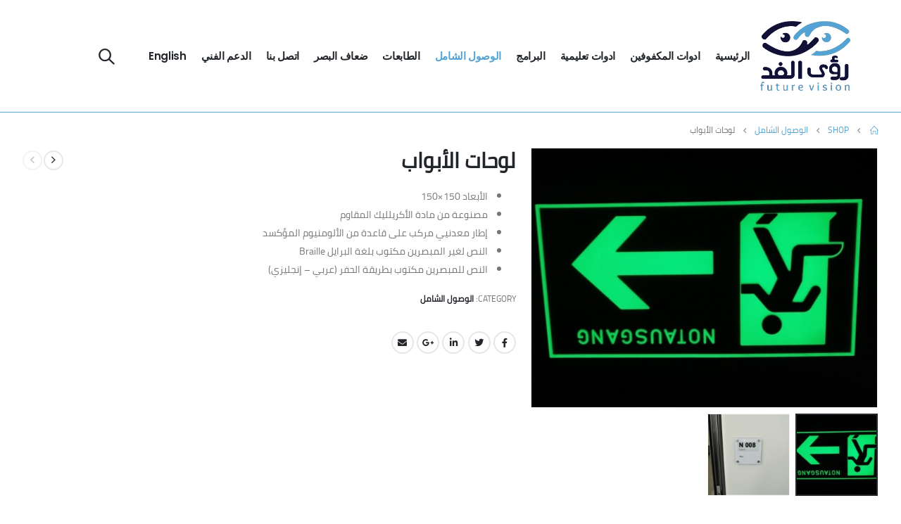

--- FILE ---
content_type: text/html; charset=UTF-8
request_url: https://future-visions.tech/product/door-panels/?lang=ar
body_size: 95142
content:
<!DOCTYPE html>
<html dir="rtl" lang="ar">
<head>
	<meta charset="UTF-8">
	<!--[if IE]><meta http-equiv='X-UA-Compatible' content='IE=edge,chrome=1'><![endif]-->
	<meta name="viewport" content="width=device-width, initial-scale=1.0, minimum-scale=1.0">
	<link rel="profile" href="http://gmpg.org/xfn/11" />
	<link rel="pingback" href="https://future-visions.tech/xmlrpc.php" />

		<link rel="shortcut icon" href="//future-visions.tech/wp-content/uploads/2021/03/FVT-logo.png" type="image/x-icon" />
		<link rel="apple-touch-icon" href="//future-visions.tech/wp-content/uploads/2021/03/FVT-logo.png">
		<link rel="apple-touch-icon" sizes="120x120" href="//future-visions.tech/wp-content/uploads/2021/03/FVT-logo.png">
		<link rel="apple-touch-icon" sizes="76x76" href="//future-visions.tech/wp-content/uploads/2021/03/FVT-logo.png">
		<link rel="apple-touch-icon" sizes="152x152" href="//future-visions.tech/wp-content/uploads/2021/03/FVT-logo.png">
	<title>لوحات الأبواب &#8211; FVT</title>
<meta name='robots' content='max-image-preview:large' />
<link rel="alternate" hreflang="ar" href="https://future-visions.tech/product/door-panels/?lang=ar" />
<link rel="alternate" hreflang="en" href="https://future-visions.tech/product/door-panels/" />
<link rel='dns-prefetch' href='//www.fontstatic.com' />
<link rel="alternate" type="application/rss+xml" title="FVT &laquo; الخلاصة" href="https://future-visions.tech/feed/?lang=ar" />
<link rel="alternate" type="application/rss+xml" title="FVT &laquo; خلاصة التعليقات" href="https://future-visions.tech/comments/feed/?lang=ar" />
<link rel="alternate" title="oEmbed (JSON)" type="application/json+oembed" href="https://future-visions.tech/wp-json/oembed/1.0/embed/?lang=ar&#038;url=https%3A%2F%2Ffuture-visions.tech%2Fproduct%2Fdoor-panels%2F%3Flang%3Dar" />
<link rel="alternate" title="oEmbed (XML)" type="text/xml+oembed" href="https://future-visions.tech/wp-json/oembed/1.0/embed/?lang=ar&#038;url=https%3A%2F%2Ffuture-visions.tech%2Fproduct%2Fdoor-panels%2F%3Flang%3Dar&#038;format=xml" />
<style id='wp-img-auto-sizes-contain-inline-css'>
img:is([sizes=auto i],[sizes^="auto," i]){contain-intrinsic-size:3000px 1500px}
/*# sourceURL=wp-img-auto-sizes-contain-inline-css */
</style>
<style id='wp-emoji-styles-inline-css'>

	img.wp-smiley, img.emoji {
		display: inline !important;
		border: none !important;
		box-shadow: none !important;
		height: 1em !important;
		width: 1em !important;
		margin: 0 0.07em !important;
		vertical-align: -0.1em !important;
		background: none !important;
		padding: 0 !important;
	}
/*# sourceURL=wp-emoji-styles-inline-css */
</style>
<link rel='stylesheet' id='wp-block-library-rtl-css' href='https://future-visions.tech/wp-includes/css/dist/block-library/style-rtl.min.css?ver=6.9' media='all' />
<style id='global-styles-inline-css'>
:root{--wp--preset--aspect-ratio--square: 1;--wp--preset--aspect-ratio--4-3: 4/3;--wp--preset--aspect-ratio--3-4: 3/4;--wp--preset--aspect-ratio--3-2: 3/2;--wp--preset--aspect-ratio--2-3: 2/3;--wp--preset--aspect-ratio--16-9: 16/9;--wp--preset--aspect-ratio--9-16: 9/16;--wp--preset--color--black: #000000;--wp--preset--color--cyan-bluish-gray: #abb8c3;--wp--preset--color--white: #ffffff;--wp--preset--color--pale-pink: #f78da7;--wp--preset--color--vivid-red: #cf2e2e;--wp--preset--color--luminous-vivid-orange: #ff6900;--wp--preset--color--luminous-vivid-amber: #fcb900;--wp--preset--color--light-green-cyan: #7bdcb5;--wp--preset--color--vivid-green-cyan: #00d084;--wp--preset--color--pale-cyan-blue: #8ed1fc;--wp--preset--color--vivid-cyan-blue: #0693e3;--wp--preset--color--vivid-purple: #9b51e0;--wp--preset--color--primary: #53a3d5;--wp--preset--color--secondary: #111138;--wp--preset--color--tertiary: #53a3d5;--wp--preset--color--quaternary: #111138;--wp--preset--color--dark: #111138;--wp--preset--color--light: #ffffff;--wp--preset--gradient--vivid-cyan-blue-to-vivid-purple: linear-gradient(135deg,rgb(6,147,227) 0%,rgb(155,81,224) 100%);--wp--preset--gradient--light-green-cyan-to-vivid-green-cyan: linear-gradient(135deg,rgb(122,220,180) 0%,rgb(0,208,130) 100%);--wp--preset--gradient--luminous-vivid-amber-to-luminous-vivid-orange: linear-gradient(135deg,rgb(252,185,0) 0%,rgb(255,105,0) 100%);--wp--preset--gradient--luminous-vivid-orange-to-vivid-red: linear-gradient(135deg,rgb(255,105,0) 0%,rgb(207,46,46) 100%);--wp--preset--gradient--very-light-gray-to-cyan-bluish-gray: linear-gradient(135deg,rgb(238,238,238) 0%,rgb(169,184,195) 100%);--wp--preset--gradient--cool-to-warm-spectrum: linear-gradient(135deg,rgb(74,234,220) 0%,rgb(151,120,209) 20%,rgb(207,42,186) 40%,rgb(238,44,130) 60%,rgb(251,105,98) 80%,rgb(254,248,76) 100%);--wp--preset--gradient--blush-light-purple: linear-gradient(135deg,rgb(255,206,236) 0%,rgb(152,150,240) 100%);--wp--preset--gradient--blush-bordeaux: linear-gradient(135deg,rgb(254,205,165) 0%,rgb(254,45,45) 50%,rgb(107,0,62) 100%);--wp--preset--gradient--luminous-dusk: linear-gradient(135deg,rgb(255,203,112) 0%,rgb(199,81,192) 50%,rgb(65,88,208) 100%);--wp--preset--gradient--pale-ocean: linear-gradient(135deg,rgb(255,245,203) 0%,rgb(182,227,212) 50%,rgb(51,167,181) 100%);--wp--preset--gradient--electric-grass: linear-gradient(135deg,rgb(202,248,128) 0%,rgb(113,206,126) 100%);--wp--preset--gradient--midnight: linear-gradient(135deg,rgb(2,3,129) 0%,rgb(40,116,252) 100%);--wp--preset--font-size--small: 13px;--wp--preset--font-size--medium: 20px;--wp--preset--font-size--large: 36px;--wp--preset--font-size--x-large: 42px;--wp--preset--spacing--20: 0.44rem;--wp--preset--spacing--30: 0.67rem;--wp--preset--spacing--40: 1rem;--wp--preset--spacing--50: 1.5rem;--wp--preset--spacing--60: 2.25rem;--wp--preset--spacing--70: 3.38rem;--wp--preset--spacing--80: 5.06rem;--wp--preset--shadow--natural: 6px 6px 9px rgba(0, 0, 0, 0.2);--wp--preset--shadow--deep: 12px 12px 50px rgba(0, 0, 0, 0.4);--wp--preset--shadow--sharp: 6px 6px 0px rgba(0, 0, 0, 0.2);--wp--preset--shadow--outlined: 6px 6px 0px -3px rgb(255, 255, 255), 6px 6px rgb(0, 0, 0);--wp--preset--shadow--crisp: 6px 6px 0px rgb(0, 0, 0);}:where(.is-layout-flex){gap: 0.5em;}:where(.is-layout-grid){gap: 0.5em;}body .is-layout-flex{display: flex;}.is-layout-flex{flex-wrap: wrap;align-items: center;}.is-layout-flex > :is(*, div){margin: 0;}body .is-layout-grid{display: grid;}.is-layout-grid > :is(*, div){margin: 0;}:where(.wp-block-columns.is-layout-flex){gap: 2em;}:where(.wp-block-columns.is-layout-grid){gap: 2em;}:where(.wp-block-post-template.is-layout-flex){gap: 1.25em;}:where(.wp-block-post-template.is-layout-grid){gap: 1.25em;}.has-black-color{color: var(--wp--preset--color--black) !important;}.has-cyan-bluish-gray-color{color: var(--wp--preset--color--cyan-bluish-gray) !important;}.has-white-color{color: var(--wp--preset--color--white) !important;}.has-pale-pink-color{color: var(--wp--preset--color--pale-pink) !important;}.has-vivid-red-color{color: var(--wp--preset--color--vivid-red) !important;}.has-luminous-vivid-orange-color{color: var(--wp--preset--color--luminous-vivid-orange) !important;}.has-luminous-vivid-amber-color{color: var(--wp--preset--color--luminous-vivid-amber) !important;}.has-light-green-cyan-color{color: var(--wp--preset--color--light-green-cyan) !important;}.has-vivid-green-cyan-color{color: var(--wp--preset--color--vivid-green-cyan) !important;}.has-pale-cyan-blue-color{color: var(--wp--preset--color--pale-cyan-blue) !important;}.has-vivid-cyan-blue-color{color: var(--wp--preset--color--vivid-cyan-blue) !important;}.has-vivid-purple-color{color: var(--wp--preset--color--vivid-purple) !important;}.has-black-background-color{background-color: var(--wp--preset--color--black) !important;}.has-cyan-bluish-gray-background-color{background-color: var(--wp--preset--color--cyan-bluish-gray) !important;}.has-white-background-color{background-color: var(--wp--preset--color--white) !important;}.has-pale-pink-background-color{background-color: var(--wp--preset--color--pale-pink) !important;}.has-vivid-red-background-color{background-color: var(--wp--preset--color--vivid-red) !important;}.has-luminous-vivid-orange-background-color{background-color: var(--wp--preset--color--luminous-vivid-orange) !important;}.has-luminous-vivid-amber-background-color{background-color: var(--wp--preset--color--luminous-vivid-amber) !important;}.has-light-green-cyan-background-color{background-color: var(--wp--preset--color--light-green-cyan) !important;}.has-vivid-green-cyan-background-color{background-color: var(--wp--preset--color--vivid-green-cyan) !important;}.has-pale-cyan-blue-background-color{background-color: var(--wp--preset--color--pale-cyan-blue) !important;}.has-vivid-cyan-blue-background-color{background-color: var(--wp--preset--color--vivid-cyan-blue) !important;}.has-vivid-purple-background-color{background-color: var(--wp--preset--color--vivid-purple) !important;}.has-black-border-color{border-color: var(--wp--preset--color--black) !important;}.has-cyan-bluish-gray-border-color{border-color: var(--wp--preset--color--cyan-bluish-gray) !important;}.has-white-border-color{border-color: var(--wp--preset--color--white) !important;}.has-pale-pink-border-color{border-color: var(--wp--preset--color--pale-pink) !important;}.has-vivid-red-border-color{border-color: var(--wp--preset--color--vivid-red) !important;}.has-luminous-vivid-orange-border-color{border-color: var(--wp--preset--color--luminous-vivid-orange) !important;}.has-luminous-vivid-amber-border-color{border-color: var(--wp--preset--color--luminous-vivid-amber) !important;}.has-light-green-cyan-border-color{border-color: var(--wp--preset--color--light-green-cyan) !important;}.has-vivid-green-cyan-border-color{border-color: var(--wp--preset--color--vivid-green-cyan) !important;}.has-pale-cyan-blue-border-color{border-color: var(--wp--preset--color--pale-cyan-blue) !important;}.has-vivid-cyan-blue-border-color{border-color: var(--wp--preset--color--vivid-cyan-blue) !important;}.has-vivid-purple-border-color{border-color: var(--wp--preset--color--vivid-purple) !important;}.has-vivid-cyan-blue-to-vivid-purple-gradient-background{background: var(--wp--preset--gradient--vivid-cyan-blue-to-vivid-purple) !important;}.has-light-green-cyan-to-vivid-green-cyan-gradient-background{background: var(--wp--preset--gradient--light-green-cyan-to-vivid-green-cyan) !important;}.has-luminous-vivid-amber-to-luminous-vivid-orange-gradient-background{background: var(--wp--preset--gradient--luminous-vivid-amber-to-luminous-vivid-orange) !important;}.has-luminous-vivid-orange-to-vivid-red-gradient-background{background: var(--wp--preset--gradient--luminous-vivid-orange-to-vivid-red) !important;}.has-very-light-gray-to-cyan-bluish-gray-gradient-background{background: var(--wp--preset--gradient--very-light-gray-to-cyan-bluish-gray) !important;}.has-cool-to-warm-spectrum-gradient-background{background: var(--wp--preset--gradient--cool-to-warm-spectrum) !important;}.has-blush-light-purple-gradient-background{background: var(--wp--preset--gradient--blush-light-purple) !important;}.has-blush-bordeaux-gradient-background{background: var(--wp--preset--gradient--blush-bordeaux) !important;}.has-luminous-dusk-gradient-background{background: var(--wp--preset--gradient--luminous-dusk) !important;}.has-pale-ocean-gradient-background{background: var(--wp--preset--gradient--pale-ocean) !important;}.has-electric-grass-gradient-background{background: var(--wp--preset--gradient--electric-grass) !important;}.has-midnight-gradient-background{background: var(--wp--preset--gradient--midnight) !important;}.has-small-font-size{font-size: var(--wp--preset--font-size--small) !important;}.has-medium-font-size{font-size: var(--wp--preset--font-size--medium) !important;}.has-large-font-size{font-size: var(--wp--preset--font-size--large) !important;}.has-x-large-font-size{font-size: var(--wp--preset--font-size--x-large) !important;}
/*# sourceURL=global-styles-inline-css */
</style>

<style id='classic-theme-styles-inline-css'>
/*! This file is auto-generated */
.wp-block-button__link{color:#fff;background-color:#32373c;border-radius:9999px;box-shadow:none;text-decoration:none;padding:calc(.667em + 2px) calc(1.333em + 2px);font-size:1.125em}.wp-block-file__button{background:#32373c;color:#fff;text-decoration:none}
/*# sourceURL=/wp-includes/css/classic-themes.min.css */
</style>
<link rel='stylesheet' id='contact-form-7-css' href='https://future-visions.tech/wp-content/plugins/contact-form-7/includes/css/styles.css?ver=5.5.5' media='all' />
<link rel='stylesheet' id='contact-form-7-rtl-css' href='https://future-visions.tech/wp-content/plugins/contact-form-7/includes/css/styles-rtl.css?ver=5.5.5' media='all' />
<link rel='stylesheet' id='rs-plugin-settings-css' href='https://future-visions.tech/wp-content/plugins/revslider/public/assets/css/rs6.css?ver=6.4.2' media='all' />
<style id='rs-plugin-settings-inline-css'>
#rs-demo-id {}
.tparrows:before{color:#53a3d5;text-shadow:0 0 3px #fff;}.revslider-initialised .tp-loader{z-index:18;}
/*# sourceURL=rs-plugin-settings-inline-css */
</style>
<style id='woocommerce-inline-inline-css'>
.woocommerce form .form-row .required { visibility: visible; }
/*# sourceURL=woocommerce-inline-inline-css */
</style>
<link rel='stylesheet' id='wpml-menu-item-0-css' href='//future-visions.tech/wp-content/plugins/sitepress-multilingual-cms/templates/language-switchers/menu-item/style.css?ver=1' media='all' />
<link rel='stylesheet' id='arabic-webfonts-css' href='//www.fontstatic.com/f=cairo,' media='all' />
<link rel='stylesheet' id='js_composer_front-css' href='https://future-visions.tech/wp-content/plugins/js_composer/assets/css/js_composer.min.css?ver=6.6.0' media='all' />
<link rel='stylesheet' id='elementor-icons-css' href='https://future-visions.tech/wp-content/plugins/elementor/assets/lib/eicons/css/elementor-icons.min.css?ver=5.14.0' media='all' />
<link rel='stylesheet' id='elementor-frontend-css' href='https://future-visions.tech/wp-content/uploads/elementor/css/custom-frontend-rtl.min.css?ver=1645568916' media='all' />
<link rel='stylesheet' id='bootstrap-css' href='https://future-visions.tech/wp-content/uploads/porto_styles/bootstrap_rtl.css?ver=6.0.5' media='all' />
<link rel='stylesheet' id='porto-plugins-css' href='https://future-visions.tech/wp-content/themes/gymista/css/plugins_rtl.css?ver=6.9' media='all' />
<link rel='stylesheet' id='porto-theme-css' href='https://future-visions.tech/wp-content/themes/gymista/css/theme_rtl.css?ver=6.9' media='all' />
<link rel='stylesheet' id='porto-shortcodes-css' href='https://future-visions.tech/wp-content/themes/gymista/css/shortcodes_rtl.css?ver=6.0.5' media='all' />
<link rel='stylesheet' id='porto-theme-shop-css' href='https://future-visions.tech/wp-content/themes/gymista/css/theme_rtl_shop.css?ver=6.9' media='all' />
<link rel='stylesheet' id='porto-dynamic-style-css' href='https://future-visions.tech/wp-content/uploads/porto_styles/dynamic_style_rtl.css?ver=6.0.5' media='all' />
<link rel='stylesheet' id='porto-style-css' href='https://future-visions.tech/wp-content/themes/gymista/style.css?ver=6.9' media='all' />
<style id='porto-style-inline-css'>
#header .logo,.side-header-narrow-bar-logo{max-width:128px}@media (min-width:1256px){#header .logo{max-width:128px}}@media (max-width:991px){#header .logo{max-width:110px}}@media (max-width:767px){#header .logo{max-width:80px}}@media (min-width:992px){}.page-top ul.breadcrumb > li.home{display:inline-block}.page-top ul.breadcrumb > li.home a{position:relative;width:14px;text-indent:-9999px}.page-top ul.breadcrumb > li.home a:after{content:"\e883";font-family:'porto';float:right;text-indent:0}.product-images .img-thumbnail .inner,.product-images .img-thumbnail .inner img{-webkit-transform:none;transform:none}#login-form-popup{position:relative;width:80%;max-width:525px;margin-left:auto;margin-right:auto}#login-form-popup .featured-box{margin-bottom:0;box-shadow:none;border:none;border-radius:0}#login-form-popup .featured-box .box-content{padding:45px 36px 30px;border:none}#login-form-popup .featured-box h2{text-transform:uppercase;font-size:15px;letter-spacing:.05em;font-weight:600;line-height:2}#login-form-popup .porto-social-login-section{margin-top:20px}.porto-social-login-section{background:#f4f4f2;text-align:center;padding:20px 20px 25px}.porto-social-login-section p{text-transform:uppercase;font-size:12px;font-weight:600;margin-bottom:8px}#login-form-popup .col2-set{margin-left:-20px;margin-right:-20px}#login-form-popup .col-1,#login-form-popup .col-2{padding-left:20px;padding-right:20px}@media (min-width:992px){#login-form-popup .col-1{border-left:1px solid #f5f6f6}}#login-form-popup .input-text{box-shadow:none;padding-top:10px;padding-bottom:10px;border-color:#ddd;border-radius:2px;line-height:1.5 !important}#login-form-popup .form-row{margin-bottom:20px}#login-form-popup .woocommerce-privacy-policy-text{display:none}#login-form-popup .button{border-radius:2px;padding:18px 24px;text-shadow:none;font-family:Open Sans,sans-serif;font-size:12px;letter-spacing:-0.025em}#login-form-popup label.inline{margin-top:15px;float:left;position:relative;cursor:pointer;line-height:1.5}#login-form-popup label.inline input[type=checkbox]{opacity:0;margin-left:8px;margin-top:0;margin-bottom:0}#login-form-popup label.inline span:before{content:'';position:absolute;border:1px solid #ddd;border-radius:1px;width:16px;height:16px;right:0;top:0;text-align:center;line-height:15px;font-family:'Font Awesome 5 Free';font-weight:900;font-size:9px;color:#aaa}#login-form-popup label.inline input[type=checkbox]:checked + span:before{content:'\f00c'}#login-form-popup .social-button i{font-size:16px;margin-left:8px}.porto-social-login-section .google-plus{background:#dd4e31}.porto-social-login-section .facebook{background:#3a589d}.porto-social-login-section .twitter{background:#1aa9e1}.featured-box .porto-social-login-section i{color:#fff}.porto-social-login-section .social-button:hover{background:var(--primary)}#login-form-popup{max-width:480px}html.panel-opened body > .mfp-bg{z-index:9042}html.panel-opened body > .mfp-wrap{z-index:9043}#header .mobile-toggle{font-size:20px;background-color:rgba(0,0,0,0.01);color:#53a3d5}#header .searchform button,#header .searchform-popup .search-toggle{font-size:22px;color:#222529}#header .searchform input,#header .searchform select,#header .searchform .selectric .label,#header .searchform button{height:35px;line-height:35px}.opacity-7{opacity:.7}.custom-text-indent{text-indent:-7px;white-space:nowrap}@keyframes kenBurnsToRight{from{transform:scale(1.2)}to{transform:scale(1)}}.kenBurnsToRight > img{animation:30s linear kenBurnsToRight;transform-origin:right}.porto-image-frame.w-auto img{width:auto}.custom-banner-1{max-height:843px;min-height:843px;font-size:1rem}.custom-banner-1 .row{margin-right:0;margin-left:0}.custom-banner-1 .row > [class*="col-"]{padding-right:0;padding-left:0}.custom-layer-img{left:606.781px;top:88.5px}.custom-list-1{margin-left:-4px;list-style:none;font-size:.875em}.custom-list-1 li{padding:7px 0;letter-spacing:-.035em}.custom-list-1 li i{margin-right:5.5px}.coupon-sale-text{position:relative;padding:0 13px}.coupon-sale-text sup{font-size:.5em}.coupon-sale-text::before{content:'';display:block;position:absolute;left:0;right:0;top:0;bottom:0;transform:rotate(-2deg);z-index:0;background-color:#ff5b5b}.coupon-sale-text h2{position:relative}.custom-pos-1{margin-right:6px;vertical-align:7px;text-indent:-2px}.custom-indent-1{text-indent:-1px}.custom-triangle::before,.custom-triangle>.container::before{content:'';position:absolute;bottom:-1px;left:0;right:0;border-bottom:5.209vw solid #fff;z-index:1;border-left:50vw solid transparent;border-right:50vw solid transparent}.main-content,.left-sidebar,.right-sidebar{padding-top:0}.product-image{border-width:0;border-radius:0}.product-image img{border-radius:0}ul.products li.product-col .product-image{margin-bottom:11px}ul.products li.product-col h3{font-weight:500;padding:2px 0 1px}.star-rating{font-size:11.6px;letter-spacing:.07em}ul.products li.product-col .price{padding-top:1px}.price del{font-weight:400;margin-right:0}.posts-grid .grid-box,.post-grid .grid-box{box-shadow:0 0 50px rgba(0,0,0,.07);padding:1.5rem 1.2rem 2.4rem}article.post-grid .post-image.single,article.post-grid .post-image .owl-carousel{margin-bottom:.25rem}article.post .post-meta{display:inline-block;font-size:.8em;text-transform:uppercase;line-height:1;margin-bottom:.5rem}.blog-posts .post .entry-title{font-size:20px;font-weight:600;letter-spacing:-.025em;margin-top:1rem;margin-bottom:20px}.blog-posts .post .entry-title a{color:#222529}.blog-posts .post-excerpt{margin-bottom:12px;line-height:25px;letter-spacing:-.028em}article.post .btn-readmore{background:none !important;border:none;padding:0;color:#53a3d5 !important;font-size:13px !important;font-weight:700}.blog-posts .post .entry-title{font-weight:700;margin-top:1rem}.pagination>a,.pagination>span{width:3.75rem !important;height:3.75rem;line-height:3.75rem;background:#fff;border:1px solid #dee2e6;font-size:1.25rem;padding:0;border-radius:2rem !important;margin:0 .25rem}.pagination .prev:before,.pagination .next:before{top:0}.widget_search .btn-dark{background:#f7f7f7 !important;border:none;color:#222529 !important;font-size:.8em}input[type="text"],input[type="email"],textarea{padding:12px}body .form-control,.form-control:focus{background:#f7f7f7;border:none;box-shadow:none}.custom-service .row{justify-content:center}.custom-service .porto-sicon-box{box-shadow:0 0 50px 0 rgba(0,0,0,0.07)}.custom-sale{display:inline-block;position:relative;z-index:1;padding:.7em 1em;margin-left:44px;margin-right:26px;color:#fff}.custom-sale::before{content:'';display:block;position:absolute;left:0;right:0;top:0;bottom:0;transform:rotate(-2deg);z-index:-1;background:linear-gradient(-139deg,#222529,#000)}.custom-cta .vc_row-has-fill{align-items:center}.custom-cta-left .wpb_wrapper{display:flex;align-items:center}.custom-category.porto-products .products-slider li.product-category h3{margin-bottom:22px;text-transform:capitalize;font-size:16px;font-weight:600;letter-spacing:-.04em}.custom-category.porto-products .products-slider .thumb-info-title{padding:1.2em 0}.custom-dots-pos-1 .owl-nav.disabled+.owl-dots{bottom:27%}.custom-dots-pos-2 .owl-nav.disabled+.owl-dots{margin-top:20px}.custom-category .owl-nav.disabled+.owl-dots{margin-top:27px}.dots-style-1.owl-carousel .owl-dot span{width:20px;height:20px;border-radius:50%}.dots-style-1.owl-carousel .owl-dot.active span:after,.dots-style-1.owl-carousel .owl-dot:hover span:after{left:4px;right:4px;bottom:4px;top:4px;background-color:#222529;color:#222529}.custom-dot-black .owl-carousel.dots-style-1 .owl-dot span{border-color:#8e9092}.custom-dot-black .owl-carousel.dots-style-1 .owl-dot.active span,.custom-dot-black .owl-carousel.dots-style-1 .owl-dot:hover span{border-color:#222529}.custom-dot-white .owl-carousel.dots-style-1 .owl-dot span{border-color:#fff;opacity:.5}.custom-dot-white .owl-carousel.dots-style-1 .owl-dot.active span,.custom-dot-white .owl-carousel.dots-style-1 .owl-dot:hover span{border-color:#fff;opacity:1}.custom-dot-white .owl-carousel.dots-style-1 .owl-dot.active span:after,.custom-dot-white .owl-carousel.dots-style-1 .owl-dot:hover span:after{background-color:#fff;color:#fff}.product_list_widget .product-details a{color:#222329;font-size:15px;font-weight:500}ul.product_list_widget li .product-image{max-width:94px;flex:0 0 94px;margin-right:12px}.widget .product_list_widget li{padding:0.65rem 0}.custom-logo .owl-stage{display:flex;align-items:center}.sidebar-content .widget .widget-title{margin-bottom:0}.blog .sidebar-content .widget .widget-title,.single-post .sidebar-content .widget .widget-title{font-size:1.25rem;line-height:1.2;text-transform:none;margin-bottom:1.5rem}.widget_recent_entries > ul li > a,.widget_recent_comments > ul li > a{color:#222529;font-weight:600}.single-product .porto-info-list-item i{display:none}@media(max-width:1279px){.pl-m-xl{padding-left:.5rem !important}}@media(max-width:991px){.custom-banner-1{max-height:680px;min-height:680px;padding:50px 0 50px !important;font-size:.8rem}.custom-banner-2{min-height:680px !important}.custom-cta .vc_row-has-fill,.custom-cta .wpb_wrapper{flex-direction:column}.custom-padding-category{padding-bottom:85px!important}.custom-sale{margin:0 20px}.custom-service{margin-top:0 !important}}@media(max-width:767px){#header .searchform-popup{display:none}.custom-dots-pos-1 .owl-nav.disabled+.owl-dots{bottom:10%}.pl-m-xl{padding-left:5px !important}.text-desc-center .porto-u-heading,.text-desc-center .vc_column-inner{text-align:center !important}}@media(max-width:767px) and (min-width:576px){.of-md-20{margin-left:20%}}@media (max-width:575px){.custom-banner-1{font-size:.65rem}.of-md-20{flex:0 0 50%;max-width:50%}}
/*# sourceURL=porto-style-inline-css */
</style>
<link rel='stylesheet' id='porto-style-rtl-css' href='https://future-visions.tech/wp-content/themes/gymista/style_rtl.css?ver=6.9' media='all' />
<script src="https://future-visions.tech/wp-includes/js/jquery/jquery.min.js?ver=3.7.1" id="jquery-core-js"></script>
<script src="https://future-visions.tech/wp-includes/js/jquery/jquery-migrate.min.js?ver=3.4.1" id="jquery-migrate-js"></script>
<script src="https://future-visions.tech/wp-content/plugins/revslider/public/assets/js/rbtools.min.js?ver=6.4.2" id="tp-tools-js"></script>
<script src="https://future-visions.tech/wp-content/plugins/revslider/public/assets/js/rs6.min.js?ver=6.4.2" id="revmin-js"></script>
<script src="https://future-visions.tech/wp-content/plugins/woocommerce/assets/js/jquery-blockui/jquery.blockUI.min.js?ver=2.7.0-wc.6.2.2" id="jquery-blockui-js"></script>
<script id="wc-add-to-cart-js-extra">
var wc_add_to_cart_params = {"ajax_url":"/wp-admin/admin-ajax.php","wc_ajax_url":"/?lang=ar&wc-ajax=%%endpoint%%","i18n_view_cart":"View cart","cart_url":"https://future-visions.tech/cart/","is_cart":"","cart_redirect_after_add":"no"};
//# sourceURL=wc-add-to-cart-js-extra
</script>
<script src="https://future-visions.tech/wp-content/plugins/woocommerce/assets/js/frontend/add-to-cart.min.js?ver=6.2.2" id="wc-add-to-cart-js"></script>
<script src="https://future-visions.tech/wp-content/plugins/js_composer/assets/js/vendors/woocommerce-add-to-cart.js?ver=6.6.0" id="vc_woocommerce-add-to-cart-js-js"></script>
<link rel="https://api.w.org/" href="https://future-visions.tech/wp-json/?lang=ar" /><link rel="alternate" title="JSON" type="application/json" href="https://future-visions.tech/wp-json/wp/v2/product/1119/?lang=ar" /><link rel="EditURI" type="application/rsd+xml" title="RSD" href="https://future-visions.tech/xmlrpc.php?rsd" />
<meta name="generator" content="WordPress 6.9" />
<meta name="generator" content="WooCommerce 6.2.2" />
<link rel="canonical" href="https://future-visions.tech/product/door-panels/?lang=ar" />
<link rel='shortlink' href='https://future-visions.tech/?p=1119&#038;lang=ar' />
<meta name="generator" content="WPML ver:4.0.4 stt:5,1;" />
<!-- Start arabic-webfonts v1.4.6 styles -->        <style id='arabic-webfonts' type='text/css'>
                      body.rtl, body.rtl header, body.rtl footer, body.rtl .content, body.rtl .sidebar, body.rtl p, body.rtl h1, body.rtl h2, body.rtl h3, body.rtl h4, body.rtl h5, body.rtl h6, body.rtl ul, body.rtl li, body.rtl div, body.rtl nav, body.rtl nav a, body.rtl nav ul li, body.rtl input, body.rtl button, body.rtl label, body.rtl textarea, body.rtl input::placeholder {
                      font-family: 'cairo' !important;
                                            }
                                 body.rtl p {
                      font-family: 'cairo' !important;
                                                       }
                                 body.rtl h1 {
                      font-family: 'cairo' !important;
                                                       }
                                 body.rtl h2 {
                      font-family: 'cairo' !important;
                                                       }
                                 body.rtl h3 {
                      font-family: 'cairo' !important;
                                                       }
                                 body.rtl h4 {
                      font-family: 'cairo' !important;
                                                       }
                                 body.rtl h5 {
                      font-family: 'cairo' !important;
                                                       }
                                 body.rtl h6 {
                      font-family: 'cairo' !important;
                                                       }
                      	    </style>
        <!-- /End arabic-webfonts styles -->		<script type="text/javascript">
		WebFontConfig = {
			google: { families: [ 'Poppins:200,300,400,500,600,700,800','Shadows+Into+Light:400,700','Open+Sans:400,600,700' ] }
		};
		(function(d) {
			var wf = d.createElement('script'), s = d.scripts[0];
			wf.src = 'https://future-visions.tech/wp-content/themes/gymista/js/libs/webfont.js';
			wf.async = true;
			s.parentNode.insertBefore(wf, s);
		})(document);</script>
			<noscript><style>.woocommerce-product-gallery{ opacity: 1 !important; }</style></noscript>
	<style>.recentcomments a{display:inline !important;padding:0 !important;margin:0 !important;}</style><meta name="generator" content="Powered by WPBakery Page Builder - drag and drop page builder for WordPress."/>
<meta name="generator" content="Powered by Slider Revolution 6.4.2 - responsive, Mobile-Friendly Slider Plugin for WordPress with comfortable drag and drop interface." />
<script type="text/javascript">function setREVStartSize(e){
			//window.requestAnimationFrame(function() {				 
				window.RSIW = window.RSIW===undefined ? window.innerWidth : window.RSIW;	
				window.RSIH = window.RSIH===undefined ? window.innerHeight : window.RSIH;	
				try {								
					var pw = document.getElementById(e.c).parentNode.offsetWidth,
						newh;
					pw = pw===0 || isNaN(pw) ? window.RSIW : pw;
					e.tabw = e.tabw===undefined ? 0 : parseInt(e.tabw);
					e.thumbw = e.thumbw===undefined ? 0 : parseInt(e.thumbw);
					e.tabh = e.tabh===undefined ? 0 : parseInt(e.tabh);
					e.thumbh = e.thumbh===undefined ? 0 : parseInt(e.thumbh);
					e.tabhide = e.tabhide===undefined ? 0 : parseInt(e.tabhide);
					e.thumbhide = e.thumbhide===undefined ? 0 : parseInt(e.thumbhide);
					e.mh = e.mh===undefined || e.mh=="" || e.mh==="auto" ? 0 : parseInt(e.mh,0);		
					if(e.layout==="fullscreen" || e.l==="fullscreen") 						
						newh = Math.max(e.mh,window.RSIH);					
					else{					
						e.gw = Array.isArray(e.gw) ? e.gw : [e.gw];
						for (var i in e.rl) if (e.gw[i]===undefined || e.gw[i]===0) e.gw[i] = e.gw[i-1];					
						e.gh = e.el===undefined || e.el==="" || (Array.isArray(e.el) && e.el.length==0)? e.gh : e.el;
						e.gh = Array.isArray(e.gh) ? e.gh : [e.gh];
						for (var i in e.rl) if (e.gh[i]===undefined || e.gh[i]===0) e.gh[i] = e.gh[i-1];
											
						var nl = new Array(e.rl.length),
							ix = 0,						
							sl;					
						e.tabw = e.tabhide>=pw ? 0 : e.tabw;
						e.thumbw = e.thumbhide>=pw ? 0 : e.thumbw;
						e.tabh = e.tabhide>=pw ? 0 : e.tabh;
						e.thumbh = e.thumbhide>=pw ? 0 : e.thumbh;					
						for (var i in e.rl) nl[i] = e.rl[i]<window.RSIW ? 0 : e.rl[i];
						sl = nl[0];									
						for (var i in nl) if (sl>nl[i] && nl[i]>0) { sl = nl[i]; ix=i;}															
						var m = pw>(e.gw[ix]+e.tabw+e.thumbw) ? 1 : (pw-(e.tabw+e.thumbw)) / (e.gw[ix]);					
						newh =  (e.gh[ix] * m) + (e.tabh + e.thumbh);
					}				
					if(window.rs_init_css===undefined) window.rs_init_css = document.head.appendChild(document.createElement("style"));					
					document.getElementById(e.c).height = newh+"px";
					window.rs_init_css.innerHTML += "#"+e.c+"_wrapper { height: "+newh+"px }";				
				} catch(e){
					console.log("Failure at Presize of Slider:" + e)
				}					   
			//});
		  };</script>
		<style id="wp-custom-css">
			#footer {
    background-color: #111138 !important;
}
td {
    border: 1px solid #53a3d5;
    padding-left: 35px;
}
tr {
    border: 1px solid #53a3d5;
}
#header .main-menu > li.menu-item > a {
    padding: 9px 10px 8px;
}
.custom-category.porto-products .products-slider li.product-category h3 {
    color: #53a3d5;
    font-size: 20px;
    font-weight: 700;
}
.product-category .thumb-info-wrapper img {
    filter: brightness(0.5);
}
#footer .widget > div > ul, #footer .widget > ul, #footer .widget > div > ul li, #footer .widget > ul li, #footer .post-item-small {
    border: none;
}
#footer a:not(.btn), #footer .tooltip-icon {
    color: #fff;
}
.widget_nav_menu>div>ul li{
	    padding: 0;
}
.vc_row.wpb_row.custom-header-top.vc_custom_1606761141332.no-padding.vc_row-has-fill.porto-inner-container {
    display: none;
}
.archive-products .product-image img {
    height: 250px;
    border: 1px solid #53a3d5;
}
.rtl .mr-auto, .mx-auto {
    margin-right: 40px !important;
}
.rtl #header .main-menu > li.menu-item > a {
	font-size: 15px;}
.rtl h1, h2, h3, h4, h5, h6, p {
    letter-spacing: 0 !important;
}
.related.products .owl-carousel .owl-item img {
    height: 200px;
}
@media (max-width: 575px){
#footer {
    margin-bottom: 0rem;
	}}
.rtl {
	margin: 0
}
#header .header-main {
    border-bottom: 1px solid #53a3d5;
}
body .uwy.userway_p1 .uai {
    top: auto !important;
    right: 10px !important;
    left: auto !important;
    bottom: 13px !important;
}
.userway-widget-container.p1 {
    align-items: inherit !important;
}
.userway-widget-container.p1, .userway-widget-container.p2, .userway-widget-container.p3 {
    justify-content: flex-start !important;
}
#header .main-menu {
    margin-right: 5PX !important;
}		</style>
		<noscript><style> .wpb_animate_when_almost_visible { opacity: 1; }</style></noscript></head>
<body class="rtl wp-singular product-template-default single single-product postid-1119 wp-embed-responsive wp-theme-gymista theme-gymista woocommerce woocommerce-page woocommerce-no-js login-popup full blog-1 wpb-js-composer js-comp-ver-6.6.0 vc_responsive elementor-default elementor-kit-704">

	<div class="page-wrapper"><!-- page wrapper -->

		
								<!-- header wrapper -->
			<div class="header-wrapper">
								
<header id="header" class="header-builder header-builder-p">
<div class="porto-block"><style>.vc_custom_1607164610352{padding-top: 30px !important;padding-bottom: 30px !important;}#header .header-main .container { min-height: 0 !important; }
#header.sticky-header .header-main { padding: 10px 0 !important; }
.header-builder p { margin-bottom: 0; }
.header-builder .share-links { margin-right: -10px !important; }
#header .share-links a { margin: 0 4px; }
#header .searchform-popup { margin-top: 6px; margin-right: 1.3rem; }
#header .searchform-popup .search-toggle:hover { color: #222529; }
#header .view-switcher > li.menu-item > a, .porto-view-switcher .narrow li.menu-item > a { text-transform: uppercase; }
#header .main-menu { margin-right: 1.7rem; }
#mini-cart.minicart-arrow-alt .cart-head:after { margin-left: 13px; }
.search-toggle i::before { content: '\e884'; font-family: "porto"; }
.searchform-popup .button-wrap i::before { content: "\e884"; font-family: "porto"; font-weight: 600; font-size: 16px; }
.no-flag li.menu-item>a>[class*='flag-'] { display: none; }
.flex-none { flex: none; max-width: none; width: auto; }
.custom-text-color { color: #777; }
.custom-text-color:hover { color: #3467ef; }</style><div class="vc_row wpb_row header-main vc_custom_1607164610352 no-padding porto-inner-container"><div class="porto-wrap-container container"><div class="row"><div class="vc_column_container col-md-12"><div class="wpb_wrapper vc_column-inner"><a class="mobile-toggle mr-0 pl-0"><i class="fas fa-bars"></i></a>		<div class="logo mr-auto">
		<a href="https://future-visions.tech/?lang=ar" title="FVT - Future Vision Technology"  rel="home">
		<img class="img-responsive standard-logo retina-logo" src="//future-visions.tech/wp-content/uploads/2021/03/FVT-logo.png" alt="FVT" />	</a>
			</div>
		<ul id="menu-%d8%a7%d9%84%d8%b1%d8%a6%d9%8a%d8%b3%d9%8a%d8%a9" class="main-menu mega-menu"><li id="nav-menu-item-1095" class="menu-item menu-item-type-post_type menu-item-object-page menu-item-home narrow"><a href="https://future-visions.tech/?lang=ar">الرئيسية</a></li>
<li id="nav-menu-item-1097" class="menu-item menu-item-type-taxonomy menu-item-object-product_cat narrow"><a href="https://future-visions.tech/product-category/%d8%a7%d8%af%d9%88%d8%a7%d8%aa-%d8%a7%d9%84%d9%85%d9%83%d9%81%d9%88%d9%81%d9%8a%d9%86/?lang=ar">ادوات المكفوفين</a></li>
<li id="nav-menu-item-1098" class="menu-item menu-item-type-taxonomy menu-item-object-product_cat narrow"><a href="https://future-visions.tech/product-category/%d8%a7%d8%af%d9%88%d8%a7%d8%aa-%d8%aa%d8%b9%d9%84%d9%8a%d9%85%d9%8a%d8%a9/?lang=ar">ادوات تعليمية</a></li>
<li id="nav-menu-item-1099" class="menu-item menu-item-type-taxonomy menu-item-object-product_cat narrow"><a href="https://future-visions.tech/product-category/%d8%a7%d9%84%d8%a8%d8%b1%d8%a7%d9%85%d8%ac/?lang=ar">البرامج</a></li>
<li id="nav-menu-item-1101" class="menu-item menu-item-type-taxonomy menu-item-object-product_cat current-product-ancestor current-menu-parent current-product-parent active narrow"><a href="https://future-visions.tech/product-category/%d8%a7%d9%84%d9%88%d8%b5%d9%88%d9%84-%d8%a7%d9%84%d8%b4%d8%a7%d9%85%d9%84/?lang=ar">الوصول الشامل</a></li>
<li id="nav-menu-item-1100" class="menu-item menu-item-type-taxonomy menu-item-object-product_cat narrow"><a href="https://future-visions.tech/product-category/%d8%a7%d9%84%d8%b7%d8%a7%d8%a8%d8%b9%d8%a7%d8%aa/?lang=ar">الطابعات</a></li>
<li id="nav-menu-item-1102" class="menu-item menu-item-type-taxonomy menu-item-object-product_cat narrow"><a href="https://future-visions.tech/product-category/%d8%b6%d8%b9%d8%a7%d9%81-%d8%a7%d9%84%d8%a8%d8%b5%d8%b1/?lang=ar">ضعاف البصر</a></li>
<li id="nav-menu-item-1096" class="menu-item menu-item-type-post_type menu-item-object-page narrow"><a href="https://future-visions.tech/contact-us/?lang=ar">اتصل بنا</a></li>
<li id="nav-menu-item-1375" class="menu-item menu-item-type-post_type menu-item-object-page narrow"><a href="https://future-visions.tech/technical-support/?lang=ar">الدعم الفني</a></li>
<li id="nav-menu-item-wpml-ls-38-en" class="menu-item wpml-ls-slot-38 wpml-ls-item wpml-ls-item-en wpml-ls-menu-item wpml-ls-first-item wpml-ls-last-item menu-item-type-wpml_ls_menu_item menu-item-object-wpml_ls_menu_item narrow"><a title="English" href="https://future-visions.tech/product/door-panels/"><span class="wpml-ls-native">English</span></a></li>
</ul><div class="searchform-popup search-popup"><a class="search-toggle"><i class="fas fa-search"></i><span class="search-text">Search</span></a>	<form action="https://future-visions.tech/?lang=ar/" method="get"
		class="searchform">
		<div class="searchform-fields">
			<span class="text"><input name="s" type="text" value="" placeholder="Search&hellip;" autocomplete="off" /></span>
						<span class="button-wrap">
							<button class="btn btn-special" title="Search" type="submit"><i class="fas fa-search"></i></button>
						</span>
		</div>
				<div class="live-search-list"></div>
			</form>
	</div></div></div></div></div></div></div></header>

							</div>
			<!-- end header wrapper -->
		
		
				<section class="page-top page-header-6">
		<div class="container hide-title">
	<div class="row">
		<div class="col-lg-12 clearfix">
			<div class="pt-right d-none">
				<h1 class="page-title">لوحات الأبواب</h1>
							</div>
							<div class="breadcrumbs-wrap pt-left">
					<ul class="breadcrumb" itemscope itemtype="http://schema.org/BreadcrumbList"><li class="home" itemprop="itemListElement" itemscope itemtype="http://schema.org/ListItem"><a itemtype="http://schema.org/Thing" itemprop="item" href="https://future-visions.tech/?lang=ar" title="Go to Home Page"><span itemprop="name">Home</span><meta itemprop="position" content="1" /></a><i class="delimiter delimiter-2"></i></li><li itemprop="itemListElement" itemscope itemtype="http://schema.org/ListItem"><a itemtype="http://schema.org/Thing" itemprop="item" href="https://future-visions.tech/shop/"><span itemprop="name">Shop</span><meta itemprop="position" content="2" /></a><i class="delimiter delimiter-2"></i></li><li itemprop="itemListElement" itemscope itemtype="http://schema.org/ListItem"><a itemtype="http://schema.org/Thing" itemprop="item" href="https://future-visions.tech/product-category/%d8%a7%d9%84%d9%88%d8%b5%d9%88%d9%84-%d8%a7%d9%84%d8%b4%d8%a7%d9%85%d9%84/?lang=ar"><span itemprop="name">الوصول الشامل</span><meta itemprop="position" content="3" /></a><i class="delimiter delimiter-2"></i></li><li>لوحات الأبواب</li></ul>				</div>
								</div>
	</div>
</div>
	</section>
	
		<div id="main" class="column1 boxed"><!-- main -->

			<div class="container">
			<div class="row main-content-wrap">

			<!-- main content -->
			<div class="main-content col-lg-12">

			
	<div id="primary" class="content-area"><main id="content" class="site-main" role="main">

					
			<div class="woocommerce-notices-wrapper"></div>
<div id="product-1119" class="product type-product post-1119 status-publish first instock product_cat-45 has-post-thumbnail shipping-taxable product-type-simple product-layout-default skeleton-loading">
	<script type="text/template">"\n\t<div class=\"product-summary-wrap\">\n\t\t\t\t\t<div class=\"row\">\n\t\t\t\t<div class=\"summary-before col-md-5\">\n\t\t\t\t\t\t\t<div class=\"labels\"><\/div><div class=\"product-images images\">\n\t<div class=\"product-image-slider owl-carousel show-nav-hover has-ccols ccols-1\"><div class=\"img-thumbnail\"><div class=\"inner\"><img width=\"471\" height=\"353\" src=\"https:\/\/future-visions.tech\/wp-content\/uploads\/2021\/03\/5464.jpg\" class=\"woocommerce-main-image img-responsive\" alt=\"\" href=\"https:\/\/future-visions.tech\/wp-content\/uploads\/2021\/03\/5464.jpg\" title=\"5464\" decoding=\"async\" fetchpriority=\"high\" srcset=\"https:\/\/future-visions.tech\/wp-content\/uploads\/2021\/03\/5464.jpg 471w, https:\/\/future-visions.tech\/wp-content\/uploads\/2021\/03\/5464-463x348.jpg 463w, https:\/\/future-visions.tech\/wp-content\/uploads\/2021\/03\/5464-400x300.jpg 400w\" sizes=\"(max-width: 471px) 100vw, 471px\" \/><\/div><\/div><div class=\"img-thumbnail\"><div class=\"inner\"><img width=\"600\" height=\"450\" src=\"https:\/\/future-visions.tech\/wp-content\/uploads\/2021\/03\/54421-600x450.jpg\" class=\"img-responsive\" alt=\"\" href=\"https:\/\/future-visions.tech\/wp-content\/uploads\/2021\/03\/54421.jpg\" decoding=\"async\" srcset=\"https:\/\/future-visions.tech\/wp-content\/uploads\/2021\/03\/54421-600x450.jpg 600w, https:\/\/future-visions.tech\/wp-content\/uploads\/2021\/03\/54421-463x348.jpg 463w, https:\/\/future-visions.tech\/wp-content\/uploads\/2021\/03\/54421-400x300.jpg 400w\" sizes=\"(max-width: 600px) 100vw, 600px\" \/><\/div><\/div><\/div><span class=\"zoom\" data-index=\"0\"><i class=\"porto-icon-plus\"><\/i><\/span><\/div>\n\n<div class=\"product-thumbnails thumbnails\">\n\t<div class=\"product-thumbs-slider owl-carousel has-ccols ccols-4\"><div class=\"img-thumbnail\"><img class=\"woocommerce-main-thumb img-responsive\" alt=\"5464\" src=\"https:\/\/future-visions.tech\/wp-content\/uploads\/2021\/03\/5464-150x150.jpg\" \/><\/div><div class=\"img-thumbnail\"><img class=\"img-responsive\" alt=\"54421\" src=\"https:\/\/future-visions.tech\/wp-content\/uploads\/2021\/03\/54421-150x150.jpg\" \/><\/div><\/div><\/div>\n\t\t\t\t\t\t<\/div>\n\n\t\t\t<div class=\"summary entry-summary col-md-7\">\n\t\t\t\t\t\t\t<h2 class=\"product_title entry-title show-product-nav\">\n\t\t\u0644\u0648\u062d\u0627\u062a \u0627\u0644\u0623\u0628\u0648\u0627\u0628\t<\/h2>\n<div class=\"product-nav\">\t\t<div class=\"product-prev\">\n\t\t\t<a href=\"https:\/\/future-visions.tech\/product\/signs-of-the-staircase-railing-kobsteh\/?lang=ar\">\n\t\t\t\t<span class=\"product-link\"><\/span>\n\t\t\t\t<span class=\"product-popup\">\n\t\t\t\t\t<span class=\"featured-box\">\n\t\t\t\t\t\t<span class=\"box-content\">\n\t\t\t\t\t\t\t<span class=\"product-image\">\n\t\t\t\t\t\t\t\t<span class=\"inner\">\n\t\t\t\t\t\t\t\t\t<img width=\"150\" height=\"150\" src=\"https:\/\/future-visions.tech\/wp-content\/uploads\/2021\/03\/44552-150x150.jpg\" class=\"attachment-shop_thumbnail size-shop_thumbnail wp-post-image\" alt=\"\" decoding=\"async\" loading=\"lazy\" \/>\t\t\t\t\t\t\t\t<\/span>\n\t\t\t\t\t\t\t<\/span>\n\t\t\t\t\t\t\t<span class=\"product-details\">\n\t\t\t\t\t\t\t\t<span class=\"product-title\">\u0639\u0644\u0627\u0645\u0627\u062a \u062f\u0631\u0627\u0628\u0632\u064a\u0646 \u0627\u0644\u062f\u0631\u062c (\u0627\u0644\u0643\u0648\u0628\u0633\u062a\u0647)<\/span>\n\t\t\t\t\t\t\t<\/span>\n\t\t\t\t\t\t<\/span>\n\t\t\t\t\t<\/span>\n\t\t\t\t<\/span>\n\t\t\t<\/a>\n\t\t<\/div>\n\t\t\t\t<div class=\"product-next\">\n\t\t\t<span class=\"product-link disabled\"><\/span>\n\t\t<\/div>\n\t\t<\/div><p class=\"price\"><\/p>\n\n<div class=\"description woocommerce-product-details__short-description\">\n\t<ul>\n<li>\u0627\u0644\u0623\u0628\u0639\u0627\u062f 150\u00d7150<\/li>\n<li>\u0645\u0635\u0646\u0648\u0639\u0629 \u0645\u0646 \u0645\u0627\u062f\u0629 \u0627\u0644\u0623\u0643\u0631\u064a\u0644\u0644\u064a\u0643 \u0627\u0644\u0645\u0642\u0627\u0648\u0645<\/li>\n<li>\u0625\u0637\u0627\u0631 \u0645\u0639\u062f\u0646\u064a\u064a \u0645\u0631\u0643\u0628 \u0639\u0644\u0649 \u0642\u0627\u0639\u062f\u0629 \u0645\u0646 \u0627\u0644\u0623\u0644\u0648\u0645\u0646\u064a\u0648\u0645 \u0627\u0644\u0645\u0624\u0643\u0633\u062f<\/li>\n<li>\u0627\u0644\u0646\u0635 \u0644\u063a\u064a\u0631 \u0627\u0644\u0645\u0628\u0635\u0631\u064a\u0646 \u0645\u0643\u062a\u0648\u0628 \u0628\u0644\u063a\u0629 \u0627\u0644\u0628\u0631\u0627\u064a\u0644 Braille<\/li>\n<li>\u0627\u0644\u0646\u0635 \u0644\u0644\u0645\u0628\u0635\u0631\u064a\u0646 \u0645\u0643\u062a\u0648\u0628 \u0628\u0637\u0631\u064a\u0642\u0629 \u0627\u0644\u062d\u0641\u0631 (\u0639\u0631\u0628\u064a \u2013 \u0625\u0646\u062c\u0644\u064a\u0632\u064a)<\/li>\n<\/ul>\n<\/div>\n<div class=\"product_meta\">\n\n\t\n\t\n\t<span class=\"posted_in\">Category: <a href=\"https:\/\/future-visions.tech\/product-category\/%d8%a7%d9%84%d9%88%d8%b5%d9%88%d9%84-%d8%a7%d9%84%d8%b4%d8%a7%d9%85%d9%84\/?lang=ar\" rel=\"tag\">\u0627\u0644\u0648\u0635\u0648\u0644 \u0627\u0644\u0634\u0627\u0645\u0644<\/a><\/span>\n\t\n\t\n<\/div>\n<div class=\"product-share\"><div class=\"share-links\"><a href=\"https:\/\/www.facebook.com\/sharer.php?u=https:\/\/future-visions.tech\/product\/door-panels\/?lang=ar\" target=\"_blank\"  rel=\"nofollow\" data-tooltip data-placement='bottom' title=\"Facebook\" class=\"share-facebook\">Facebook<\/a>\n\t\t<a href=\"https:\/\/twitter.com\/intent\/tweet?text=%D9%84%D9%88%D8%AD%D8%A7%D8%AA+%D8%A7%D9%84%D8%A3%D8%A8%D9%88%D8%A7%D8%A8&amp;url=https:\/\/future-visions.tech\/product\/door-panels\/?lang=ar\" target=\"_blank\"  rel=\"nofollow\" data-tooltip data-placement='bottom' title=\"Twitter\" class=\"share-twitter\">Twitter<\/a>\n\t\t<a href=\"https:\/\/www.linkedin.com\/shareArticle?mini=true&amp;url=https:\/\/future-visions.tech\/product\/door-panels\/?lang=ar&amp;title=%D9%84%D9%88%D8%AD%D8%A7%D8%AA+%D8%A7%D9%84%D8%A3%D8%A8%D9%88%D8%A7%D8%A8\" target=\"_blank\"  rel=\"nofollow\" data-tooltip data-placement='bottom' title=\"LinkedIn\" class=\"share-linkedin\">LinkedIn<\/a>\n\t\t<a href=\"https:\/\/plus.google.com\/share?url=https:\/\/future-visions.tech\/product\/door-panels\/?lang=ar\" target=\"_blank\"  rel=\"nofollow\" data-tooltip data-placement='bottom' title=\"Google +\" class=\"share-googleplus\">Google +<\/a>\n\t\t<a href=\"mailto:?subject=%D9%84%D9%88%D8%AD%D8%A7%D8%AA+%D8%A7%D9%84%D8%A3%D8%A8%D9%88%D8%A7%D8%A8&amp;body=https:\/\/future-visions.tech\/product\/door-panels\/?lang=ar\" target=\"_blank\"  rel=\"nofollow\" data-tooltip data-placement='bottom' title=\"Email\" class=\"share-email\">Email<\/a>\n\t<\/div><\/div>\t\t\t\t\t\t<\/div>\n\n\t\t\t\t\t<\/div><!-- .summary -->\n\t\t<\/div>\n\n\t\n\t<div class=\"woocommerce-tabs woocommerce-tabs-d62ai6vk resp-htabs\" id=\"product-tab\">\n\t\t<ul class=\"resp-tabs-list\">\n\t\t\t\t\t\t\t<li class=\"description_tab\" id=\"tab-title-description\" role=\"tab\" aria-controls=\"tab-description\">\n\t\t\t\t\tDescription\t\t\t\t<\/li>\n\t\t\t\t\n\t\t<\/ul>\n\t\t<div class=\"resp-tabs-container\">\n\t\t\t\n\t\t\t\t<div class=\"tab-content\" id=\"tab-description\">\n\t\t\t\t\t\n\t<h2>Description<\/h2>\n\n<p><span style=\"color: #53a3d5;\"><strong>\u0644\u0648\u062d\u0627\u062a \u062f\u0648\u0631\u0629 \u0627\u0644\u0645\u064a\u0627\u0647<\/strong><\/span><\/p>\n<ul>\n<li>\u0627\u0644\u0623\u0628\u0639\u0627\u062f 150\u00d7150<\/li>\n<li>\u0645\u0635\u0646\u0648\u0639\u0629 \u0645\u0646 \u0645\u0627\u062f\u0629 \u0627\u0644\u0623\u0643\u0631\u064a\u0644\u064a\u0643 \u0627\u0644\u0645\u0642\u0627\u0648\u0645<\/li>\n<li>\u0625\u0637\u0627\u0631 \u0645\u0639\u062f\u0646\u064a \u0645\u0631\u0643\u0628 \u0639\u0644\u0649 \u0642\u0627\u0639\u062f\u0629 \u0645\u0646 \u0627\u0644\u0623\u0644\u0648\u0645\u0646\u064a\u0648\u0645 \u0627\u0644\u0645\u0624\u0643\u0633\u062f<\/li>\n<li>\u0627\u0644\u0646\u0635 \u0644\u063a\u064a\u0631 \u0627\u0644\u0645\u0628\u0635\u0631\u064a\u0646 \u0645\u0643\u062a\u0648\u0628 \u0628\u0644\u063a\u0629 \u0628\u0631\u0627\u064a\u0644 Braille<\/li>\n<li>\u0627\u0644\u0646\u0635 \u0644\u0644\u0645\u0628\u0635\u0631\u064a\u0646 \u0645\u0643\u062a\u0648\u0628 \u0628\u0637\u0631\u064a\u0642\u0629 \u0627\u0644\u062d\u0641\u0631 (\u0639\u0631\u0628\u064a-\u0625\u0646\u062c\u0644\u064a\u0632\u064a)<\/li>\n<li>\u0627\u0644\u0634\u0639\u0627\u0631 \u0628\u062f\u0648\u0631\u0629 \u0627\u0644\u0645\u064a\u0627\u0647 \u0628\u0637\u0631\u064a\u0642\u0629 \u0627\u0644\u062d\u0641\u0631<\/li>\n<\/ul>\n<p><strong><span style=\"color: #53a3d5;\">\u0644\u0648\u062d\u0629 \u0645\u062e\u0627\u0631\u062c \u0627\u0644\u0637\u0648\u0627\u0631\u0626<\/span><\/strong><\/p>\n<ul>\n<li>\u0627\u0644\u0623\u0628\u0639\u0627\u062f 300\u00d7150<\/li>\n<li>\u0645\u0635\u0646\u0648\u0639\u0629 \u0645\u0646 \u0645\u0627\u062f\u0629 \u0627\u0644\u0623\u0643\u0631\u064a\u0644\u064a\u0643 \u0627\u0644\u0645\u0642\u0627\u0648\u0645<\/li>\n<li>\u0625\u0637\u0627\u0631 \u0645\u0639\u062f\u0646\u064a \u0645\u0631\u0643\u0628 \u0639\u0644\u0649 \u0642\u0627\u0639\u062f\u0629 \u0645\u0646 \u0627\u0644\u0623\u0644\u0648\u0645\u0646\u064a\u0648\u0645 \u0627\u0644\u0645\u0624\u0643\u0633\u062f<\/li>\n<li>\u0627\u0644\u0646\u0635 \u0644\u063a\u064a\u0631 \u0627\u0644\u0645\u0628\u0635\u0631\u064a\u0646 \u0645\u0643\u062a\u0648\u0628 \u0628\u0644\u063a\u0629 \u0628\u0631\u0627\u064a\u0644 Braille<\/li>\n<li>\u0627\u0644\u0634\u0639\u0627\u0631 \u0627\u0644\u062e\u0627\u0635 \u0628\u0645\u062e\u0631\u062c \u0627\u0644\u0637\u0648\u0627\u0631\u0626 \u0628\u0637\u0631\u064a\u0642\u0629 \u0627\u0644\u062d\u0641\u0631<\/li>\n<li>\u0645\u0635\u0646\u0648\u0639 \u0645\u0646 \u0645\u0627\u062f\u0629 \u0645\u0636\u064a\u0626\u0629<\/li>\n<\/ul>\n\t\t\t\t<\/div>\n\n\t\t\t\t\t<\/div>\n\n\t\t\n\t\t<script>\n\t\t\tjQuery(document).ready(function($) {\n\t\t\t\tvar $tabs = $('.woocommerce-tabs-d62ai6vk');\n\n\t\t\t\tfunction init_tabs($tabs) {\n\t\t\t\t\t$tabs.easyResponsiveTabs({\n\t\t\t\t\t\ttype: 'default', \/\/Types: default, vertical, accordion\n\t\t\t\t\t\twidth: 'auto', \/\/auto or any width like 600px\n\t\t\t\t\t\tfit: true,   \/\/ 100% fit in a container\n\t\t\t\t\t\tactivate: function(event) { \/\/ Callback function if tab is switched\n\t\t\t\t\t\t}\n\t\t\t\t\t});\n\t\t\t\t}\n\t\t\t\tif (!$.fn.easyResponsiveTabs) {\n\t\t\t\t\tvar js_src = \"https:\/\/future-visions.tech\/wp-content\/themes\/gymista\/js\/libs\/easy-responsive-tabs.min.js\";\n\t\t\t\t\tif (!$('script[src=\"' + js_src + '\"]').length) {\n\t\t\t\t\t\tvar js = document.createElement('script');\n\t\t\t\t\t\t$(js).appendTo('body').on('load', function() {\n\t\t\t\t\t\t\tinit_tabs($tabs);\n\t\t\t\t\t\t}).attr('src', js_src);\n\t\t\t\t\t}\n\t\t\t\t} else {\n\t\t\t\t\tinit_tabs($tabs);\n\t\t\t\t}\n\n\t\t\t\tvar $review_content = $tabs.find('#tab-reviews'),\n\t\t\t\t\t$review_title1 = $tabs.find('h2[aria-controls=tab_item-0]'),\n\t\t\t\t\t$review_title2 = $tabs.find('li[aria-controls=tab_item-0]');\n\n\t\t\t\tfunction goReviewTab(target) {\n\t\t\t\t\tvar recalc_pos = false;\n\t\t\t\t\tif ($review_content.length && $review_content.css('display') == 'none') {\n\t\t\t\t\t\trecalc_pos = true;\n\t\t\t\t\t\tif ($review_title1.length && $review_title1.css('display') != 'none')\n\t\t\t\t\t\t\t$review_title1.click();\n\t\t\t\t\t\telse if ($review_title2.length && $review_title2.closest('ul').css('display') != 'none')\n\t\t\t\t\t\t\t$review_title2.click();\n\t\t\t\t\t}\n\n\t\t\t\t\tvar delay = recalc_pos ? 400 : 0;\n\t\t\t\t\tsetTimeout(function() {\n\t\t\t\t\t\t$('html, body').stop().animate({\n\t\t\t\t\t\t\tscrollTop: target.offset().top - theme.StickyHeader.sticky_height - theme.adminBarHeight() - 14\n\t\t\t\t\t\t}, 600, 'easeOutQuad');\n\t\t\t\t\t}, delay);\n\t\t\t\t}\n\n\t\t\t\tfunction goAccordionTab(target) {\n\t\t\t\t\tsetTimeout(function() {\n\t\t\t\t\t\tvar label = target.attr('aria-controls');\n\t\t\t\t\t\tvar $tab_content = $tabs.find('.resp-tab-content[aria-labelledby=\"' + label + '\"]');\n\t\t\t\t\t\tif ($tab_content.length && $tab_content.css('display') != 'none') {\n\t\t\t\t\t\t\tvar offset = target.offset().top - theme.StickyHeader.sticky_height - theme.adminBarHeight() - 14;\n\t\t\t\t\t\t\tif (offset < $(window).scrollTop())\n\t\t\t\t\t\t\t$('html, body').stop().animate({\n\t\t\t\t\t\t\t\tscrollTop: offset\n\t\t\t\t\t\t\t}, 600, 'easeOutQuad');\n\t\t\t\t\t\t}\n\t\t\t\t\t}, 500);\n\t\t\t\t}\n\n\t\t\t\t\t\t\t\t\/\/ go to reviews, write a review\n\t\t\t\t$('.woocommerce-review-link, .woocommerce-write-review-link').on('click', function(e) {\n\t\t\t\t\tvar target = $(this.hash);\n\t\t\t\t\tif (target.length) {\n\t\t\t\t\t\te.preventDefault();\n\n\t\t\t\t\t\tgoReviewTab(target);\n\n\t\t\t\t\t\treturn false;\n\t\t\t\t\t}\n\t\t\t\t});\n\t\t\t\t\/\/ Open review form if accessed via anchor\n\t\t\t\tif ( window.location.hash == '#review_form' || window.location.hash == '#reviews' || window.location.hash.indexOf('#comment-') != -1 ) {\n\t\t\t\t\tvar target = $(window.location.hash);\n\t\t\t\t\tif (target.length) {\n\t\t\t\t\t\tgoReviewTab(target);\n\t\t\t\t\t}\n\t\t\t\t}\n\t\t\t\t\n\t\t\t\t$tabs.find('h2.resp-accordion').on('click', function(e) {\n\t\t\t\t\tgoAccordionTab($(this));\n\t\t\t\t});\n\t\t\t});\n\t\t<\/script>\n\t<\/div>\n\n\n\n"</script>
</div><!-- #product-1119 -->
	<div class="product type-product post-1119 status-publish first instock product_cat-45 has-post-thumbnail shipping-taxable product-type-simple product-layout-default skeleton-body">
	<div class="row">
		<div class="summary-before col-md-5"></div>
		<div class="summary entry-summary col-md-7"></div>
			<div class="tab-content col-lg-12"></div>
	</div>
</div>


		
	</main></div>
	

</div><!-- end main content -->

<div class="sidebar-overlay"></div>

	</div>
	</div>

	<div class="related products">
		<div class="container">
							<h2 class="slider-title">Related products</h2>
			
			<div class="slider-wrapper">

				<ul class="products products-container products-slider owl-carousel show-dots-title-right pcols-lg-5 pcols-md-4 pcols-xs-3 pcols-ls-2 pwidth-lg-5 pwidth-md-4 pwidth-xs-2 pwidth-ls-1"
		data-plugin-options="{&quot;themeConfig&quot;:true,&quot;lg&quot;:5,&quot;md&quot;:4,&quot;xs&quot;:3,&quot;ls&quot;:2,&quot;dots&quot;:true}" data-product_layout="product-outimage_aq_onimage">

				
					
<li class="product-col product-outimage_aq_onimage product type-product post-1126 status-publish first instock product_cat-45 has-post-thumbnail shipping-taxable product-type-simple">
<div class="product-inner">
	
	<div class="product-image">

		<a  href="https://future-visions.tech/product/tactile-prominent-map-multisensory/?lang=ar">
			<div class="inner"><img width="300" height="300" src="https://future-visions.tech/wp-content/uploads/2021/03/5644-300x300.jpg" class=" wp-post-image" alt="" decoding="async" loading="lazy" /></div>		</a>
			<div class="links-on-image">
			<div class="add-links-wrap">
	<div class="add-links clearfix">
		<a href="https://future-visions.tech/product/tactile-prominent-map-multisensory/?lang=ar" data-quantity="1" class="viewcart-style-3 button product_type_simple add_to_cart_read_more" data-product_id="1126" data-product_sku="" aria-label="Read more about &ldquo;خريطة بارزة اللمس (متعددة الحواس)&rdquo;" rel="nofollow">Read more</a><div class="quickview" data-id="1126" title="Quick View">Quick View</div>	</div>
	</div>
		</div>
		</div>

	<div class="product-content">
		<span class="category-list"><a href="https://future-visions.tech/product-category/%d8%a7%d9%84%d9%88%d8%b5%d9%88%d9%84-%d8%a7%d9%84%d8%b4%d8%a7%d9%85%d9%84/?lang=ar" rel="tag">الوصول الشامل</a></span>
			<a class="product-loop-title"  href="https://future-visions.tech/product/tactile-prominent-map-multisensory/?lang=ar">
	<h3 class="woocommerce-loop-product__title">خريطة بارزة اللمس (متعددة الحواس)</h3>	</a>
	
		

			</div>
</div>
</li>

				
					
<li class="product-col product-outimage_aq_onimage product type-product post-1121 status-publish instock product_cat-45 has-post-thumbnail shipping-taxable product-type-simple">
<div class="product-inner">
	
	<div class="product-image">

		<a  href="https://future-visions.tech/product/common-and-warning-landlines/?lang=ar">
			<div class="inner img-effect"><img width="300" height="300" src="https://future-visions.tech/wp-content/uploads/2021/03/54545-300x300.jpg" class=" wp-post-image" alt="" decoding="async" loading="lazy" /><img width="300" height="300" src="https://future-visions.tech/wp-content/uploads/2021/03/5455-1-300x300.jpg" class="hover-image" alt="" decoding="async" loading="lazy" /></div>		</a>
			<div class="links-on-image">
			<div class="add-links-wrap">
	<div class="add-links clearfix">
		<a href="https://future-visions.tech/product/common-and-warning-landlines/?lang=ar" data-quantity="1" class="viewcart-style-3 button product_type_simple add_to_cart_read_more" data-product_id="1121" data-product_sku="" aria-label="Read more about &ldquo;المسارات الأرضية التوجيهية والتحذيرية&rdquo;" rel="nofollow">Read more</a><div class="quickview" data-id="1121" title="Quick View">Quick View</div>	</div>
	</div>
		</div>
		</div>

	<div class="product-content">
		<span class="category-list"><a href="https://future-visions.tech/product-category/%d8%a7%d9%84%d9%88%d8%b5%d9%88%d9%84-%d8%a7%d9%84%d8%b4%d8%a7%d9%85%d9%84/?lang=ar" rel="tag">الوصول الشامل</a></span>
			<a class="product-loop-title"  href="https://future-visions.tech/product/common-and-warning-landlines/?lang=ar">
	<h3 class="woocommerce-loop-product__title">المسارات الأرضية التوجيهية والتحذيرية</h3>	</a>
	
		

			</div>
</div>
</li>

				
					
<li class="product-col product-outimage_aq_onimage product type-product post-1115 status-publish instock product_cat-45 has-post-thumbnail shipping-taxable product-type-simple">
<div class="product-inner">
	
	<div class="product-image">

		<a  href="https://future-visions.tech/product/signs-of-the-staircase-railing-kobsteh/?lang=ar">
			<div class="inner"><img width="300" height="300" src="https://future-visions.tech/wp-content/uploads/2021/03/44552-300x300.jpg" class=" wp-post-image" alt="" decoding="async" loading="lazy" /></div>		</a>
			<div class="links-on-image">
			<div class="add-links-wrap">
	<div class="add-links clearfix">
		<a href="https://future-visions.tech/product/signs-of-the-staircase-railing-kobsteh/?lang=ar" data-quantity="1" class="viewcart-style-3 button product_type_simple add_to_cart_read_more" data-product_id="1115" data-product_sku="" aria-label="Read more about &ldquo;علامات درابزين الدرج (الكوبسته)&rdquo;" rel="nofollow">Read more</a><div class="quickview" data-id="1115" title="Quick View">Quick View</div>	</div>
	</div>
		</div>
		</div>

	<div class="product-content">
		<span class="category-list"><a href="https://future-visions.tech/product-category/%d8%a7%d9%84%d9%88%d8%b5%d9%88%d9%84-%d8%a7%d9%84%d8%b4%d8%a7%d9%85%d9%84/?lang=ar" rel="tag">الوصول الشامل</a></span>
			<a class="product-loop-title"  href="https://future-visions.tech/product/signs-of-the-staircase-railing-kobsteh/?lang=ar">
	<h3 class="woocommerce-loop-product__title">علامات درابزين الدرج (الكوبسته)</h3>	</a>
	
		

			</div>
</div>
</li>

				
					
<li class="product-col product-outimage_aq_onimage product type-product post-1117 status-publish last instock product_cat-45 has-post-thumbnail shipping-taxable product-type-simple">
<div class="product-inner">
	
	<div class="product-image">

		<a  href="https://future-visions.tech/product/prominent-touch-map-with-sound/?lang=ar">
			<div class="inner"><img width="300" height="300" src="https://future-visions.tech/wp-content/uploads/2021/03/1211-300x300.jpg" class=" wp-post-image" alt="" decoding="async" loading="lazy" /></div>		</a>
			<div class="links-on-image">
			<div class="add-links-wrap">
	<div class="add-links clearfix">
		<a href="https://future-visions.tech/product/prominent-touch-map-with-sound/?lang=ar" data-quantity="1" class="viewcart-style-3 button product_type_simple add_to_cart_read_more" data-product_id="1117" data-product_sku="" aria-label="Read more about &ldquo;خريطة بارزة اللمس مع الصوت&rdquo;" rel="nofollow">Read more</a><div class="quickview" data-id="1117" title="Quick View">Quick View</div>	</div>
	</div>
		</div>
		</div>

	<div class="product-content">
		<span class="category-list"><a href="https://future-visions.tech/product-category/%d8%a7%d9%84%d9%88%d8%b5%d9%88%d9%84-%d8%a7%d9%84%d8%b4%d8%a7%d9%85%d9%84/?lang=ar" rel="tag">الوصول الشامل</a></span>
			<a class="product-loop-title"  href="https://future-visions.tech/product/prominent-touch-map-with-sound/?lang=ar">
	<h3 class="woocommerce-loop-product__title">خريطة بارزة اللمس مع الصوت</h3>	</a>
	
		

			</div>
</div>
</li>

				
					
<li class="product-col product-outimage_aq_onimage product type-product post-1124 status-publish first instock product_cat-45 has-post-thumbnail shipping-taxable product-type-simple">
<div class="product-inner">
	
	<div class="product-image">

		<a  href="https://future-visions.tech/product/warning-surfaces-for-stairs/?lang=ar">
			<div class="inner"><img width="300" height="300" src="https://future-visions.tech/wp-content/uploads/2021/03/545646-300x300.png" class=" wp-post-image" alt="" decoding="async" loading="lazy" /></div>		</a>
			<div class="links-on-image">
			<div class="add-links-wrap">
	<div class="add-links clearfix">
		<a href="https://future-visions.tech/product/warning-surfaces-for-stairs/?lang=ar" data-quantity="1" class="viewcart-style-3 button product_type_simple add_to_cart_read_more" data-product_id="1124" data-product_sku="" aria-label="Read more about &ldquo;أسطح تحذيرية للدرج&rdquo;" rel="nofollow">Read more</a><div class="quickview" data-id="1124" title="Quick View">Quick View</div>	</div>
	</div>
		</div>
		</div>

	<div class="product-content">
		<span class="category-list"><a href="https://future-visions.tech/product-category/%d8%a7%d9%84%d9%88%d8%b5%d9%88%d9%84-%d8%a7%d9%84%d8%b4%d8%a7%d9%85%d9%84/?lang=ar" rel="tag">الوصول الشامل</a></span>
			<a class="product-loop-title"  href="https://future-visions.tech/product/warning-surfaces-for-stairs/?lang=ar">
	<h3 class="woocommerce-loop-product__title">أسطح تحذيرية للدرج</h3>	</a>
	
		

			</div>
</div>
</li>

				
				</ul>
			</div>
		</div>
	</div>
	
		
		
			
			</div><!-- end main -->

			
			<div class="footer-wrapper">

												<footer id="footer" class="footer-builder"><div class="porto-block"><style>.vc_custom_1606916483634{padding-top: 65px !important;padding-bottom: 14px !important;}.vc_custom_1615393769306{margin-bottom: 57px !important;padding-right: 80px !important;padding-left: 80px !important;}.vc_custom_1607077326273{margin-bottom: 35px !important;}.vc_custom_1615897013263{border-top-width: 1px !important;padding-top: 18px !important;border-top-color: rgba(225,225,225,0.1) !important;border-top-style: solid !important;}.payment-icons .payment-icon { display: inline-block; vertical-align: middle; margin: 3px; width: 56px; height: 32px; background-size: 80% auto; background-repeat: no-repeat; background-position: center; transition: opacity .25s; filter: invert(1) }
.payment-icons .payment-icon:hover { opacity: .7; }
.payment-icons .visa { background-image: url(//sw-themes.com/porto_dummy/wp-content/uploads/images/payments/payment-visa.svg); }
.payment-icons .paypal { background-image: url(//sw-themes.com/porto_dummy/wp-content/uploads/images/payments/payment-paypal.svg); background-size: 85% auto; background-position: 50% 48%; }
.payment-icons .stripe { background-image: url(//sw-themes.com/porto_dummy/wp-content/uploads/images/payments/payment-stripe.png); background-size: 60% auto; }
.payment-icons .verisign { background-image: url(//sw-themes.com/porto_dummy/wp-content/uploads/images/payments/payment-verisign.svg); }
.custom-footer-bottom .wpb_wrapper { display: flex; justify-content: space-between; }
.custom-footer-bottom .wpb_wrapper::before, .custom-footer-bottom .wpb_wrapper::after{ content: none; }
.text-hover-decoration:hover { text-decoration: underline !important; }
.footer-links { padding-left: 0; list-style: none;  }
.footer-links li { line-height: 24px; }
#footer .footer-links a:not(:hover) { color: #888; }
#footer input[type="email"] { width: 100%; max-width: 392px; padding: 1.1em 1.5em; background: #292c30; font-family: "Open Sans", sans-serif; font-size: 13px; letter-spacing: -.03em; }
#footer input[type="email"]::placeholder { color: #999; font-weight: 600; }
#footer .wpcf7 .btn-primary { font-size: 13px; letter-spacing: -.025em; padding: 1.25em 4.2em; border-color: rgba(52,103,239,0.5); }
#footer .form > p, .wpcf7-form-control-wrap { width: 100%; }
#footer .porto-u-icons a { color: #222529; }
#footer .porto-u-icons a:hover { color: #3467ef; }
.wpcf7-not-valid-tip { margin-bottom: 1rem; }
@media(min-width: 992px) {
   .mx-290 {max-width: 290px; margin-left: 0;}
}
@media(max-width: 767px) {
  .custom-footer-bottom .wpb_wrapper {
     flex-direction: column;
     align-items: center;
  }
}</style><p><div class="vc_row wpb_row vc_custom_1606916483634 porto-inner-container"><div class="porto-wrap-container container"><div class="row align-items-center"><div class="vc_column_container col-md-4"><div class="wpb_wrapper vc_column-inner">
	<div class="wpb_single_image wpb_content_element vc_align_center  vc_custom_1615393769306"data-appear-animation="fadeIn" data-appear-animation-delay="300">
		<div class="wpb_wrapper">
			
			<div class="vc_single_image-wrapper   vc_box_border_grey"><img width="300" height="232" src="https://future-visions.tech/wp-content/uploads/2020/12/555-300x232.png" class="vc_single_image-img attachment-medium" alt="" decoding="async" loading="lazy" /></div>
		</div>
	</div>
</div></div><div class="vc_column_container col-md-4"><div class="wpb_wrapper vc_column-inner"><div class="porto-u-heading mb-0" data-hspacer="no_spacer" data-halign="right" style="text-align:right"><div class="porto-u-main-heading"><h2 style="font-weight:700;color:#ffffff;margin-bottom: 18px;font-size:18px;line-height:1;letter-spacing:-.025em;">تواصل معنا</h2></div></div><div class="porto-u-heading mb-0" data-hspacer="no_spacer" data-halign="right" style="text-align:right"><div class="porto-u-main-heading"><h2 style="font-weight:600;color:#888888;font-size:14px;line-height:18px;letter-spacing:-.025em;">العنوان</h2></div><div class="porto-u-sub-heading" style="color: #ffffff;margin-bottom:12px;font-size:14px;line-height:18px;letter-spacing:-.03em;">٤١٠ طريق الحرية ،رشدي ،الاسكندرية</div></div><div class="porto-u-heading mb-0" data-hspacer="no_spacer" data-halign="right" style="text-align:right"><div class="porto-u-main-heading"><h2 style="font-weight:600;color:#888888;font-size:14px;line-height:18px;letter-spacing:-.025em;">التليفون</h2></div><div class="porto-u-sub-heading" style="color: #ffffff;margin-bottom:12px;font-size:14px;line-height:18px;letter-spacing:-.025em;">002035411177  |  00201288986332</div></div><div class="porto-u-heading mb-0" data-hspacer="no_spacer" data-halign="right" style="text-align:right"><div class="porto-u-main-heading"><h2 style="font-weight:600;color:#888888;font-size:14px;line-height:18px;letter-spacing:-.025em;">البريد الالكتروني</h2></div><div class="porto-u-sub-heading" style="color: #ffffff;margin-bottom:12px;font-size:14px;line-height:18px;letter-spacing:-.04em;"><a href="mailto:info@future-visions.tech">info@future-visions.tech</a></div></div><div class="porto-u-icons  vc_custom_1607077326273">
<a href="#"><div class="porto-icon advanced"  style="background:#ffffff;width:38px;height:38px;line-height:38px;border-radius:500px;font-size:15.12px;margin-right:10px;">
	<i class="fab fa-instagram"></i>
</div></a>
<a href="#"><div class="porto-icon advanced"  style="background:#ffffff;width:38px;height:38px;line-height:38px;border-radius:500px;font-size:15.12px;margin-right:10px;">
	<i class="fab fa-twitter"></i>
</div></a>
<a href="#"><div class="porto-icon advanced"  style="background:#ffffff;width:38px;height:38px;line-height:38px;border-radius:500px;font-size:15.12px;margin-right:10px;">
	<i class="fab fa-facebook-f"></i>
</div></a></div></div></div><div class="vc_column_container col-md-4 col-12"><div class="wpb_wrapper vc_column-inner"><div class="porto-u-heading mb-0" data-hspacer="no_spacer" data-halign="right" style="text-align:right"><div class="porto-u-main-heading"><h2 style="font-weight:700;color:#ffffff;margin-bottom: 18px;font-size:18px;line-height:1;letter-spacing:-.025em;">تصنيفات المنتجات</h2></div></div><div  class="vc_wp_custommenu wpb_content_element"><div class="widget widget_nav_menu"><div class="menu-categories-container"><ul id="menu-categories" class="menu"><li id="menu-item-1050" class="menu-item menu-item-type-taxonomy menu-item-object-product_cat menu-item-1050"><a href="https://future-visions.tech/product-category/%d8%a7%d8%af%d9%88%d8%a7%d8%aa-%d8%a7%d9%84%d9%85%d9%83%d9%81%d9%88%d9%81%d9%8a%d9%86/?lang=ar">ادوات المكفوفين</a></li>
<li id="menu-item-1051" class="menu-item menu-item-type-taxonomy menu-item-object-product_cat menu-item-1051"><a href="https://future-visions.tech/product-category/%d8%a7%d8%af%d9%88%d8%a7%d8%aa-%d8%aa%d8%b9%d9%84%d9%8a%d9%85%d9%8a%d8%a9/?lang=ar">ادوات تعليمية</a></li>
<li id="menu-item-1052" class="menu-item menu-item-type-taxonomy menu-item-object-product_cat menu-item-1052"><a href="https://future-visions.tech/product-category/%d8%a7%d9%84%d8%a8%d8%b1%d8%a7%d9%85%d8%ac/?lang=ar">البرامج</a></li>
<li id="menu-item-1053" class="menu-item menu-item-type-taxonomy menu-item-object-product_cat menu-item-1053"><a href="https://future-visions.tech/product-category/%d8%a7%d9%84%d9%88%d8%b5%d9%88%d9%84-%d8%a7%d9%84%d8%b4%d8%a7%d9%85%d9%84/?lang=ar">الوصول الشامل</a></li>
<li id="menu-item-1054" class="menu-item menu-item-type-taxonomy menu-item-object-product_cat menu-item-1054"><a href="https://future-visions.tech/product-category/%d8%a7%d9%84%d8%b7%d8%a7%d8%a8%d8%b9%d8%a7%d8%aa/?lang=ar">الطابعات</a></li>
<li id="menu-item-1055" class="menu-item menu-item-type-taxonomy menu-item-object-product_cat menu-item-1055"><a href="https://future-visions.tech/product-category/%d8%b6%d8%b9%d8%a7%d9%81-%d8%a7%d9%84%d8%a8%d8%b5%d8%b1/?lang=ar">ضعاف البصر</a></li>
</ul></div></div></div></div></div></div></div></div><div class="vc_row wpb_row custom-footer-bottom no-padding porto-inner-container"><div class="porto-wrap-container container"><div class="row align-items-center"><div class="vc_column_container col-md-12 vc_custom_1615896988858"><div class="wpb_wrapper vc_column-inner"><div class="porto-u-heading d-flex align-items-center mb-3 mb-md-0" data-hspacer="no_spacer" data-halign="center" style="text-align:center"><div class="porto-u-sub-heading" style="font-weight:500;color: #999999;font-size:12px;line-height:22px;">by <a href="https://shams-it.com/">Shams IT</a>. ©  2021.  All Rights Reserved</div></div></div></div></div></div></div></p>
</div></footer>
				
			</div>
					
		
	</div><!-- end wrapper -->
			<div class="after-loading-success-message style-3">
					<div class="success-message-container d-none">
				<div class="msg-box">
					<div class="msg">
												<div class="product-name"></div> has been added to your cart:
					</div>
				</div>
				<button class="btn btn-modern btn-sm btn-gray viewcart btn-sm" data-link="">View Cart</button>
				<a class="btn btn-modern btn-sm btn-dark continue_shopping" href="https://future-visions.tech/checkout/">Checkout</a>
				<button class="mfp-close text-color-dark"></button>
			</div>
				</div>
		
<div class="panel-overlay"></div>
<div id="side-nav-panel" class="">
	<a href="#" class="side-nav-panel-close"><i class="fas fa-times"></i></a>
	<div class="menu-wrap"><ul id="menu-%d8%a7%d9%84%d8%b1%d8%a6%d9%8a%d8%b3%d9%8a%d8%a9-1" class="mobile-menu accordion-menu"><li id="accordion-menu-item-1095" class="menu-item menu-item-type-post_type menu-item-object-page menu-item-home"><a href="https://future-visions.tech/?lang=ar">الرئيسية</a></li>
<li id="accordion-menu-item-1097" class="menu-item menu-item-type-taxonomy menu-item-object-product_cat"><a href="https://future-visions.tech/product-category/%d8%a7%d8%af%d9%88%d8%a7%d8%aa-%d8%a7%d9%84%d9%85%d9%83%d9%81%d9%88%d9%81%d9%8a%d9%86/?lang=ar">ادوات المكفوفين</a></li>
<li id="accordion-menu-item-1098" class="menu-item menu-item-type-taxonomy menu-item-object-product_cat"><a href="https://future-visions.tech/product-category/%d8%a7%d8%af%d9%88%d8%a7%d8%aa-%d8%aa%d8%b9%d9%84%d9%8a%d9%85%d9%8a%d8%a9/?lang=ar">ادوات تعليمية</a></li>
<li id="accordion-menu-item-1099" class="menu-item menu-item-type-taxonomy menu-item-object-product_cat"><a href="https://future-visions.tech/product-category/%d8%a7%d9%84%d8%a8%d8%b1%d8%a7%d9%85%d8%ac/?lang=ar">البرامج</a></li>
<li id="accordion-menu-item-1101" class="menu-item menu-item-type-taxonomy menu-item-object-product_cat current-product-ancestor current-menu-parent current-product-parent active"><a href="https://future-visions.tech/product-category/%d8%a7%d9%84%d9%88%d8%b5%d9%88%d9%84-%d8%a7%d9%84%d8%b4%d8%a7%d9%85%d9%84/?lang=ar">الوصول الشامل</a></li>
<li id="accordion-menu-item-1100" class="menu-item menu-item-type-taxonomy menu-item-object-product_cat"><a href="https://future-visions.tech/product-category/%d8%a7%d9%84%d8%b7%d8%a7%d8%a8%d8%b9%d8%a7%d8%aa/?lang=ar">الطابعات</a></li>
<li id="accordion-menu-item-1102" class="menu-item menu-item-type-taxonomy menu-item-object-product_cat"><a href="https://future-visions.tech/product-category/%d8%b6%d8%b9%d8%a7%d9%81-%d8%a7%d9%84%d8%a8%d8%b5%d8%b1/?lang=ar">ضعاف البصر</a></li>
<li id="accordion-menu-item-1096" class="menu-item menu-item-type-post_type menu-item-object-page"><a href="https://future-visions.tech/contact-us/?lang=ar">اتصل بنا</a></li>
<li id="accordion-menu-item-1375" class="menu-item menu-item-type-post_type menu-item-object-page"><a href="https://future-visions.tech/technical-support/?lang=ar">الدعم الفني</a></li>
<li id="accordion-menu-item-wpml-ls-38-en" class="menu-item wpml-ls-slot-38 wpml-ls-item wpml-ls-item-en wpml-ls-menu-item wpml-ls-first-item wpml-ls-last-item menu-item-type-wpml_ls_menu_item menu-item-object-wpml_ls_menu_item"><a title="English" href="https://future-visions.tech/product/door-panels/"><span class="wpml-ls-native">English</span></a></li>
</ul></div><div class="share-links">		<a target="_blank"  rel="nofollow" class="share-facebook" href="#" title="Facebook"></a>
				<a target="_blank"  rel="nofollow" class="share-twitter" href="#" title="Twitter"></a>
				<a target="_blank"  rel="nofollow" class="share-instagram" href="#" title="Instagram"></a>
		</div></div>
<script type="speculationrules">
{"prefetch":[{"source":"document","where":{"and":[{"href_matches":"/*"},{"not":{"href_matches":["/wp-*.php","/wp-admin/*","/wp-content/uploads/*","/wp-content/*","/wp-content/plugins/*","/wp-content/themes/gymista/*","/*\\?(.+)"]}},{"not":{"selector_matches":"a[rel~=\"nofollow\"]"}},{"not":{"selector_matches":".no-prefetch, .no-prefetch a"}}]},"eagerness":"conservative"}]}
</script>
<script>
              (function(e){
                  var el = document.createElement('script');
                  el.setAttribute('data-account', 'oAPKKBtn80');
                  el.setAttribute('src', 'https://cdn.userway.org/widget.js');
                  document.body.appendChild(el);
                })();
              </script><script type="text/html" id="wpb-modifications"></script>	<script type="text/javascript">
		(function () {
			var c = document.body.className;
			c = c.replace(/woocommerce-no-js/, 'woocommerce-js');
			document.body.className = c;
		})();
	</script>
	<script type="text/template" id="tmpl-variation-template">
	<div class="woocommerce-variation-description">{{{ data.variation.variation_description }}}</div>
	<div class="woocommerce-variation-price">{{{ data.variation.price_html }}}</div>
	<div class="woocommerce-variation-availability">{{{ data.variation.availability_html }}}</div>
</script>
<script type="text/template" id="tmpl-unavailable-variation-template">
	<p>Sorry, this product is unavailable. Please choose a different combination.</p>
</script>
<script src="https://future-visions.tech/wp-includes/js/dist/vendor/wp-polyfill.min.js?ver=3.15.0" id="wp-polyfill-js"></script>
<script id="contact-form-7-js-extra">
var wpcf7 = {"api":{"root":"https://future-visions.tech/wp-json/?lang=ar","namespace":"contact-form-7/v1"}};
//# sourceURL=contact-form-7-js-extra
</script>
<script src="https://future-visions.tech/wp-content/plugins/contact-form-7/includes/js/index.js?ver=5.5.5" id="contact-form-7-js"></script>
<script id="wc-single-product-js-extra">
var wc_single_product_params = {"i18n_required_rating_text":"Please select a rating","review_rating_required":"yes","flexslider":{"rtl":true,"animation":"slide","smoothHeight":true,"directionNav":false,"controlNav":"thumbnails","slideshow":false,"animationSpeed":500,"animationLoop":false,"allowOneSlide":false},"zoom_enabled":"","zoom_options":[],"photoswipe_enabled":"","photoswipe_options":{"shareEl":false,"closeOnScroll":false,"history":false,"hideAnimationDuration":0,"showAnimationDuration":0},"flexslider_enabled":""};
//# sourceURL=wc-single-product-js-extra
</script>
<script src="https://future-visions.tech/wp-content/plugins/woocommerce/assets/js/frontend/single-product.min.js?ver=6.2.2" id="wc-single-product-js"></script>
<script src="https://future-visions.tech/wp-content/plugins/woocommerce/assets/js/js-cookie/js.cookie.min.js?ver=2.1.4-wc.6.2.2" id="js-cookie-js"></script>
<script id="woocommerce-js-extra">
var woocommerce_params = {"ajax_url":"/wp-admin/admin-ajax.php","wc_ajax_url":"/?lang=ar&wc-ajax=%%endpoint%%"};
//# sourceURL=woocommerce-js-extra
</script>
<script src="https://future-visions.tech/wp-content/plugins/woocommerce/assets/js/frontend/woocommerce.min.js?ver=6.2.2" id="woocommerce-js"></script>
<script id="wc-cart-fragments-js-extra">
var wc_cart_fragments_params = {"ajax_url":"/wp-admin/admin-ajax.php","wc_ajax_url":"/?lang=ar&wc-ajax=%%endpoint%%","cart_hash_key":"wc_cart_hash_7577cf1ad578c5ff46aa296c149dbd70","fragment_name":"wc_fragments_7577cf1ad578c5ff46aa296c149dbd70","request_timeout":"5000"};
//# sourceURL=wc-cart-fragments-js-extra
</script>
<script src="https://future-visions.tech/wp-content/plugins/woocommerce/assets/js/frontend/cart-fragments.min.js?ver=6.2.2" id="wc-cart-fragments-js"></script>
<script id="porto-live-search-js-extra">
var porto_live_search = {"nonce":"0776b4fd08"};
//# sourceURL=porto-live-search-js-extra
</script>
<script src="https://future-visions.tech/wp-content/themes/gymista/inc/lib/live-search/live-search.js?ver=6.0.5" id="porto-live-search-js"></script>
<script src="https://future-visions.tech/wp-includes/js/comment-reply.min.js?ver=6.9" id="comment-reply-js" async data-wp-strategy="async" fetchpriority="low"></script>
<script src="https://future-visions.tech/wp-content/plugins/js_composer/assets/js/dist/js_composer_front.min.js?ver=6.6.0" id="wpb_composer_front_js-js"></script>
<script src="https://future-visions.tech/wp-content/themes/gymista/js/libs/popper.min.js?ver=1.12.5" id="popper-js"></script>
<script src="https://future-visions.tech/wp-content/themes/gymista/js/bootstrap.js?ver=4.1.3" id="bootstrap-js"></script>
<script src="https://future-visions.tech/wp-content/plugins/woocommerce/assets/js/jquery-cookie/jquery.cookie.min.js?ver=1.4.1-wc.6.2.2" id="jquery-cookie-js"></script>
<script src="https://future-visions.tech/wp-content/themes/gymista/js/libs/owl.carousel.min.js?ver=2.3.4" id="owl.carousel-js"></script>
<script src="https://future-visions.tech/wp-content/themes/gymista/js/libs/jquery.fitvids.min.js?ver=1.1" id="jquery-fitvids-js"></script>
<script src="https://future-visions.tech/wp-content/themes/gymista/js/libs/jquery.matchHeight.min.js" id="jquery-matchHeight-js"></script>
<script async="async" src="https://future-visions.tech/wp-content/themes/gymista/js/libs/modernizr.js?ver=2.8.3" id="modernizr-js"></script>
<script async="async" src="https://future-visions.tech/wp-content/themes/gymista/js/libs/jquery.magnific-popup.min.js?ver=1.1.0" id="jquery-magnific-popup-js"></script>
<script src="https://future-visions.tech/wp-content/themes/gymista/js/libs/jquery.waitforimages.min.js?ver=2.0.2" id="jquery-waitforimages-js"></script>
<script src="https://future-visions.tech/wp-content/themes/gymista/js/libs/jquery.elevatezoom.min.js?ver=3.0.8" id="jquery-elevatezoom-js"></script>
<script id="porto-theme-js-extra">
var js_porto_vars = {"rtl":"1","theme_url":"https://future-visions.tech/wp-content/themes/gymista","ajax_url":"https://future-visions.tech/wp-admin/admin-ajax.php","change_logo":"0","container_width":"1236","grid_gutter_width":"20","show_sticky_header":"1","show_sticky_header_tablet":"1","show_sticky_header_mobile":"0","ajax_loader_url":"//future-visions.tech/wp-content/themes/gymista/images/ajax-loader@2x.gif","category_ajax":"1","prdctfltr_ajax":"","slider_loop":"1","slider_autoplay":"1","slider_autoheight":"0","slider_speed":"5000","slider_nav":"","slider_nav_hover":"1","slider_margin":"","slider_dots":"1","slider_animatein":"fadeIn","slider_animateout":"fadeOut","product_thumbs_count":"4","product_zoom":"1","product_zoom_mobile":"1","product_image_popup":"1","zoom_type":"inner","zoom_scroll":"1","zoom_lens_size":"200","zoom_lens_shape":"square","zoom_contain_lens":"1","zoom_lens_border":"1","zoom_border_color":"#888888","zoom_border":"0","screen_lg":"1256","mfp_counter":"%curr% of %total%","mfp_img_error":"\u003Ca href=\"%url%\"\u003EThe image\u003C/a\u003E could not be loaded.","mfp_ajax_error":"\u003Ca href=\"%url%\"\u003EThe content\u003C/a\u003E could not be loaded.","popup_close":"Close","popup_prev":"Previous","popup_next":"Next","request_error":"The requested content cannot be loaded.\u003Cbr/\u003EPlease try again later.","loader_text":"Loading...","submenu_back":"Back","porto_nonce":"618ab560c0","use_skeleton_screen":["shop","product","quickview"],"user_edit_pages":"","quickview_skeleton":"\u003Cdiv class=\"quickview-wrap skeleton-body product\"\u003E\u003Cdiv class=\"row\"\u003E\u003Cdiv class=\"col-lg-6 summary-before\"\u003E\u003C/div\u003E\u003Cdiv class=\"col-lg-6 summary entry-summary\"\u003E\u003C/div\u003E\u003C/div\u003E\u003C/div\u003E","pre_order":""};
//# sourceURL=porto-theme-js-extra
</script>
<script src="https://future-visions.tech/wp-content/themes/gymista/js/theme.js?ver=6.0.5" id="porto-theme-js"></script>
<script async="async" src="https://future-visions.tech/wp-content/themes/gymista/js/theme-async.js?ver=6.0.5" id="porto-theme-async-js"></script>
<script src="https://future-visions.tech/wp-content/themes/gymista/js/woocommerce-theme.js?ver=6.0.5" id="porto-woocommerce-theme-js"></script>
<script src="https://future-visions.tech/wp-content/themes/gymista/js/libs/easy-responsive-tabs.min.js?ver=6.0.5" id="easy-responsive-tabs-js"></script>
<script src="https://future-visions.tech/wp-includes/js/underscore.min.js?ver=1.13.7" id="underscore-js"></script>
<script id="wp-util-js-extra">
var _wpUtilSettings = {"ajax":{"url":"/wp-admin/admin-ajax.php"}};
//# sourceURL=wp-util-js-extra
</script>
<script src="https://future-visions.tech/wp-includes/js/wp-util.min.js?ver=6.9" id="wp-util-js"></script>
<script id="wc-add-to-cart-variation-js-extra">
var wc_add_to_cart_variation_params = {"wc_ajax_url":"/?lang=ar&wc-ajax=%%endpoint%%","i18n_no_matching_variations_text":"Sorry, no products matched your selection. Please choose a different combination.","i18n_make_a_selection_text":"Please select some product options before adding this product to your cart.","i18n_unavailable_text":"Sorry, this product is unavailable. Please choose a different combination."};
//# sourceURL=wc-add-to-cart-variation-js-extra
</script>
<script src="https://future-visions.tech/wp-content/plugins/woocommerce/assets/js/frontend/add-to-cart-variation.min.js?ver=6.2.2" id="wc-add-to-cart-variation-js"></script>
<script src="https://future-visions.tech/wp-content/plugins/elementor/assets/js/webpack.runtime.min.js?ver=3.5.5" id="elementor-webpack-runtime-js"></script>
<script src="https://future-visions.tech/wp-content/plugins/elementor/assets/js/frontend-modules.min.js?ver=3.5.5" id="elementor-frontend-modules-js"></script>
<script src="https://future-visions.tech/wp-content/plugins/elementor/assets/lib/waypoints/waypoints.min.js?ver=4.0.2" id="elementor-waypoints-js"></script>
<script src="https://future-visions.tech/wp-includes/js/jquery/ui/core.min.js?ver=1.13.3" id="jquery-ui-core-js"></script>
<script src="https://future-visions.tech/wp-content/plugins/elementor/assets/lib/swiper/swiper.min.js?ver=5.3.6" id="swiper-js"></script>
<script src="https://future-visions.tech/wp-content/plugins/elementor/assets/lib/share-link/share-link.min.js?ver=3.5.5" id="share-link-js"></script>
<script src="https://future-visions.tech/wp-content/plugins/elementor/assets/lib/dialog/dialog.min.js?ver=4.9.0" id="elementor-dialog-js"></script>
<script id="elementor-frontend-js-before">
var elementorFrontendConfig = {"environmentMode":{"edit":false,"wpPreview":false,"isScriptDebug":false},"i18n":{"shareOnFacebook":"\u0634\u0627\u0631\u0643 \u0639\u0644\u0649 \u0641\u064a\u0633\u0628\u0648\u0643","shareOnTwitter":"\u0634\u0627\u0631\u0643 \u0639\u0644\u0649 \u062a\u0648\u064a\u062a\u0631","pinIt":"\u062b\u0628\u062a\u0647\u0627 ","download":"\u062a\u062d\u0645\u064a\u0644","downloadImage":"\u062a\u0646\u0632\u064a\u0644 \u0627\u0644\u0635\u0648\u0631\u0629","fullscreen":"\u0639\u0631\u0636 \u0634\u0627\u0634\u0629 \u0643\u0627\u0645\u0644\u0629","zoom":"\u062a\u0643\u0628\u064a\u0631","share":"\u0645\u0634\u0627\u0631\u0643\u0629","playVideo":"\u062a\u0634\u063a\u064a\u0644 \u0627\u0644\u0641\u064a\u062f\u064a\u0648","previous":"\u0627\u0644\u0633\u0627\u0628\u0642","next":"\u0627\u0644\u062a\u0627\u0644\u064a","close":"\u0625\u063a\u0644\u0627\u0642"},"is_rtl":true,"breakpoints":{"xs":0,"sm":480,"md":768,"lg":992,"xl":1440,"xxl":1600},"responsive":{"breakpoints":{"mobile":{"label":"\u0627\u0644\u0647\u0627\u062a\u0641 \u0627\u0644\u0645\u062d\u0645\u0648\u0644","value":767,"default_value":767,"direction":"max","is_enabled":true},"mobile_extra":{"label":"\u0647\u0627\u062a\u0641 \u0645\u062d\u0645\u0648\u0644 - \u0623\u0641\u0642\u064a","value":880,"default_value":880,"direction":"max","is_enabled":false},"tablet":{"label":"\u0627\u0644\u0623\u062c\u0647\u0632\u0629 \u0627\u0644\u0644\u0648\u062d\u064a\u0629","value":991,"default_value":1024,"direction":"max","is_enabled":true},"tablet_extra":{"label":"\u062c\u0647\u0627\u0632 \u0644\u0648\u062d\u064a -\u0623\u0641\u0642\u064a","value":1200,"default_value":1200,"direction":"max","is_enabled":false},"laptop":{"label":"\u062d\u0627\u0633\u0648\u0628 \u0645\u062d\u0645\u0648\u0644","value":1366,"default_value":1366,"direction":"max","is_enabled":false},"widescreen":{"label":"\u0627\u0644\u0634\u0627\u0634\u0629 \u0627\u0644\u0639\u0631\u064a\u0636\u0629","value":2400,"default_value":2400,"direction":"min","is_enabled":false}}},"version":"3.5.5","is_static":false,"experimentalFeatures":{"e_dom_optimization":true,"a11y_improvements":true,"e_import_export":true,"e_hidden_wordpress_widgets":true,"landing-pages":true,"elements-color-picker":true,"favorite-widgets":true,"admin-top-bar":true},"urls":{"assets":"https:\/\/future-visions.tech\/wp-content\/plugins\/elementor\/assets\/"},"settings":{"page":[],"editorPreferences":[]},"kit":{"viewport_tablet":991,"active_breakpoints":["viewport_mobile","viewport_tablet"],"global_image_lightbox":"yes","lightbox_enable_counter":"yes","lightbox_enable_fullscreen":"yes","lightbox_enable_zoom":"yes","lightbox_enable_share":"yes","lightbox_title_src":"title","lightbox_description_src":"description"},"post":{"id":1119,"title":"%D9%84%D9%88%D8%AD%D8%A7%D8%AA%20%D8%A7%D9%84%D8%A3%D8%A8%D9%88%D8%A7%D8%A8%20%E2%80%93%20FVT","excerpt":"<ul>\r\n \t<li>\u0627\u0644\u0623\u0628\u0639\u0627\u062f 150\u00d7150<\/li>\r\n \t<li>\u0645\u0635\u0646\u0648\u0639\u0629 \u0645\u0646 \u0645\u0627\u062f\u0629 \u0627\u0644\u0623\u0643\u0631\u064a\u0644\u0644\u064a\u0643 \u0627\u0644\u0645\u0642\u0627\u0648\u0645<\/li>\r\n \t<li>\u0625\u0637\u0627\u0631 \u0645\u0639\u062f\u0646\u064a\u064a \u0645\u0631\u0643\u0628 \u0639\u0644\u0649 \u0642\u0627\u0639\u062f\u0629 \u0645\u0646 \u0627\u0644\u0623\u0644\u0648\u0645\u0646\u064a\u0648\u0645 \u0627\u0644\u0645\u0624\u0643\u0633\u062f<\/li>\r\n \t<li>\u0627\u0644\u0646\u0635 \u0644\u063a\u064a\u0631 \u0627\u0644\u0645\u0628\u0635\u0631\u064a\u0646 \u0645\u0643\u062a\u0648\u0628 \u0628\u0644\u063a\u0629 \u0627\u0644\u0628\u0631\u0627\u064a\u0644 Braille<\/li>\r\n \t<li>\u0627\u0644\u0646\u0635 \u0644\u0644\u0645\u0628\u0635\u0631\u064a\u0646 \u0645\u0643\u062a\u0648\u0628 \u0628\u0637\u0631\u064a\u0642\u0629 \u0627\u0644\u062d\u0641\u0631 (\u0639\u0631\u0628\u064a \u2013 \u0625\u0646\u062c\u0644\u064a\u0632\u064a)<\/li>\r\n<\/ul>","featuredImage":"https:\/\/future-visions.tech\/wp-content\/uploads\/2021\/03\/5464.jpg"}};
//# sourceURL=elementor-frontend-js-before
</script>
<script src="https://future-visions.tech/wp-content/plugins/elementor/assets/js/frontend.min.js?ver=3.5.5" id="elementor-frontend-js"></script>
<script id="wp-emoji-settings" type="application/json">
{"baseUrl":"https://s.w.org/images/core/emoji/17.0.2/72x72/","ext":".png","svgUrl":"https://s.w.org/images/core/emoji/17.0.2/svg/","svgExt":".svg","source":{"concatemoji":"https://future-visions.tech/wp-includes/js/wp-emoji-release.min.js?ver=6.9"}}
</script>
<script type="module">
/*! This file is auto-generated */
const a=JSON.parse(document.getElementById("wp-emoji-settings").textContent),o=(window._wpemojiSettings=a,"wpEmojiSettingsSupports"),s=["flag","emoji"];function i(e){try{var t={supportTests:e,timestamp:(new Date).valueOf()};sessionStorage.setItem(o,JSON.stringify(t))}catch(e){}}function c(e,t,n){e.clearRect(0,0,e.canvas.width,e.canvas.height),e.fillText(t,0,0);t=new Uint32Array(e.getImageData(0,0,e.canvas.width,e.canvas.height).data);e.clearRect(0,0,e.canvas.width,e.canvas.height),e.fillText(n,0,0);const a=new Uint32Array(e.getImageData(0,0,e.canvas.width,e.canvas.height).data);return t.every((e,t)=>e===a[t])}function p(e,t){e.clearRect(0,0,e.canvas.width,e.canvas.height),e.fillText(t,0,0);var n=e.getImageData(16,16,1,1);for(let e=0;e<n.data.length;e++)if(0!==n.data[e])return!1;return!0}function u(e,t,n,a){switch(t){case"flag":return n(e,"\ud83c\udff3\ufe0f\u200d\u26a7\ufe0f","\ud83c\udff3\ufe0f\u200b\u26a7\ufe0f")?!1:!n(e,"\ud83c\udde8\ud83c\uddf6","\ud83c\udde8\u200b\ud83c\uddf6")&&!n(e,"\ud83c\udff4\udb40\udc67\udb40\udc62\udb40\udc65\udb40\udc6e\udb40\udc67\udb40\udc7f","\ud83c\udff4\u200b\udb40\udc67\u200b\udb40\udc62\u200b\udb40\udc65\u200b\udb40\udc6e\u200b\udb40\udc67\u200b\udb40\udc7f");case"emoji":return!a(e,"\ud83e\u1fac8")}return!1}function f(e,t,n,a){let r;const o=(r="undefined"!=typeof WorkerGlobalScope&&self instanceof WorkerGlobalScope?new OffscreenCanvas(300,150):document.createElement("canvas")).getContext("2d",{willReadFrequently:!0}),s=(o.textBaseline="top",o.font="600 32px Arial",{});return e.forEach(e=>{s[e]=t(o,e,n,a)}),s}function r(e){var t=document.createElement("script");t.src=e,t.defer=!0,document.head.appendChild(t)}a.supports={everything:!0,everythingExceptFlag:!0},new Promise(t=>{let n=function(){try{var e=JSON.parse(sessionStorage.getItem(o));if("object"==typeof e&&"number"==typeof e.timestamp&&(new Date).valueOf()<e.timestamp+604800&&"object"==typeof e.supportTests)return e.supportTests}catch(e){}return null}();if(!n){if("undefined"!=typeof Worker&&"undefined"!=typeof OffscreenCanvas&&"undefined"!=typeof URL&&URL.createObjectURL&&"undefined"!=typeof Blob)try{var e="postMessage("+f.toString()+"("+[JSON.stringify(s),u.toString(),c.toString(),p.toString()].join(",")+"));",a=new Blob([e],{type:"text/javascript"});const r=new Worker(URL.createObjectURL(a),{name:"wpTestEmojiSupports"});return void(r.onmessage=e=>{i(n=e.data),r.terminate(),t(n)})}catch(e){}i(n=f(s,u,c,p))}t(n)}).then(e=>{for(const n in e)a.supports[n]=e[n],a.supports.everything=a.supports.everything&&a.supports[n],"flag"!==n&&(a.supports.everythingExceptFlag=a.supports.everythingExceptFlag&&a.supports[n]);var t;a.supports.everythingExceptFlag=a.supports.everythingExceptFlag&&!a.supports.flag,a.supports.everything||((t=a.source||{}).concatemoji?r(t.concatemoji):t.wpemoji&&t.twemoji&&(r(t.twemoji),r(t.wpemoji)))});
//# sourceURL=https://future-visions.tech/wp-includes/js/wp-emoji-loader.min.js
</script>
<script>jQuery(document).ready(function(){});</script></body>
</html>